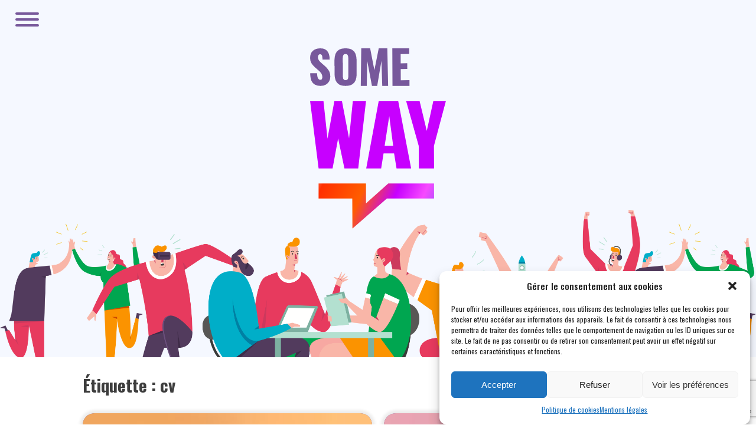

--- FILE ---
content_type: text/html; charset=UTF-8
request_url: https://someway.fr/tag/cv/
body_size: 14813
content:
<!doctype html>
<html lang="fr-FR">
<head>
	<meta charset="UTF-8">
	<meta name="viewport" content="width=device-width, initial-scale=1">
	<link rel="profile" href="https://gmpg.org/xfn/11">

	
	<link rel="apple-touch-icon" sizes="180x180" href="https://someway.fr/wp-content/themes/way-france/favicon/apple-touch-icon.png">
    <link rel="icon" type="image/png" sizes="32x32" href="https://someway.fr/wp-content/themes/way-france/favicon/favicon-32x32.png">
    <link rel="icon" type="image/png" sizes="16x16" href="https://someway.fr/wp-content/themes/way-france/favicon/favicon-16x16.png">
    <link rel="manifest" href="https://someway.fr/wp-content/themes/way-france/favicon/site.webmanifest">
    <link rel="mask-icon" href="https://someway.fr/wp-content/themes/way-france/favicon/safari-pinned-tab.svg" color="#5bbad5">
    <meta name="msapplication-TileColor" content="#ffffff">
    <meta name="theme-color" content="#ffffff">


	<link href="https://someway.fr/wp-content/themes/way-france/css/styles.css?v=1.3" rel="stylesheet">
	
		<!-- Google tag (gtag.js) -->
<script async src="https://www.googletagmanager.com/gtag/js?id=G-T1FL3S9P46"></script>
<script>
  window.dataLayer = window.dataLayer || [];
  function gtag(){dataLayer.push(arguments);}
  gtag('js', new Date());

  gtag('config', 'G-T1FL3S9P46');
</script>


	<meta name='robots' content='index, follow, max-image-preview:large, max-snippet:-1, max-video-preview:-1' />

	<!-- This site is optimized with the Yoast SEO plugin v22.5 - https://yoast.com/wordpress/plugins/seo/ -->
	<title>Archives des cv - SomeWay</title>
	<link rel="canonical" href="https://someway.fr/tag/cv/" />
	<meta property="og:locale" content="fr_FR" />
	<meta property="og:type" content="article" />
	<meta property="og:title" content="Archives des cv - SomeWay" />
	<meta property="og:url" content="https://someway.fr/tag/cv/" />
	<meta property="og:site_name" content="SomeWay" />
	<meta name="twitter:card" content="summary_large_image" />
	<script type="application/ld+json" class="yoast-schema-graph">{"@context":"https://schema.org","@graph":[{"@type":"CollectionPage","@id":"https://someway.fr/tag/cv/","url":"https://someway.fr/tag/cv/","name":"Archives des cv - SomeWay","isPartOf":{"@id":"https://someway.fr/#website"},"primaryImageOfPage":{"@id":"https://someway.fr/tag/cv/#primaryimage"},"image":{"@id":"https://someway.fr/tag/cv/#primaryimage"},"thumbnailUrl":"https://someway.fr/wp-content/uploads/2023/06/portrait-jeune-belle-femme-gesticulante-scaled.jpg","breadcrumb":{"@id":"https://someway.fr/tag/cv/#breadcrumb"},"inLanguage":"fr-FR"},{"@type":"ImageObject","inLanguage":"fr-FR","@id":"https://someway.fr/tag/cv/#primaryimage","url":"https://someway.fr/wp-content/uploads/2023/06/portrait-jeune-belle-femme-gesticulante-scaled.jpg","contentUrl":"https://someway.fr/wp-content/uploads/2023/06/portrait-jeune-belle-femme-gesticulante-scaled.jpg","width":2560,"height":1806,"caption":"portrait-jeune-belle-femme-gesticulante"},{"@type":"BreadcrumbList","@id":"https://someway.fr/tag/cv/#breadcrumb","itemListElement":[{"@type":"ListItem","position":1,"name":"Accueil","item":"https://someway.fr/"},{"@type":"ListItem","position":2,"name":"cv"}]},{"@type":"WebSite","@id":"https://someway.fr/#website","url":"https://someway.fr/","name":"SomeWay","description":"SOMEWAY Commencer un post  Médias  Sondage Rédiger un article Idées de posts Dernières actualités de votre organisation Can you provide updates on your organization&#039;s latest HR initiatives?  Culture d’entreprise au sein de votre organisation How does your company handle employee promotions and advancements?  Dernières actualités de votre organisation What is your organization doing to promote diversity and inclusion in the workplace?   Posts de la page Suivi Hashtags Posts d’employés Pubs Filtrer les posts d’administrateur par : Tout  Obtenez jusqu’à 62 000 impressions en plus en boostant ce post.   Booster Publié par Anne-Sophie Boucher  07/11/2023  Post du fil d’actualité SOMEWAY SOMEWAYSOMEWAY 901 abonnés901 abonnés 42 min • 42 min • 🛠️ Qui sont les véritables architectes du succès des entreprises ?   Bien plus que le cœur du réacteur des organisations, l’importance des opérationnels est réelle et concrète et mérite bien plus de reconnaissance.   L’article édité par Gabrielle Predko pour Welcome to the Jungle France, fait le constat suivant :  📌 Les équipes opérationnelles jouent un rôle essentiel dans la réussite des entreprises et malgré cela sont trop souvent sous-valorisées.  📌 Le travail manuel à progressivement été dévalorisé, cela a contribué à une perception erronée entre les fonctions intellectuelles et opérationnelles.  📌 Le management a évolué à la suite de la crise sanitaire, favorisant la reconnaissance, enfin, du travail opérationnel et de l’expérience terrain.    🌈 Conscient des besoins de recrutement des secteurs en tension, SOMEWAY se décline en particulier pour les secteurs du nettoyage et de l’interim. Découvrez le potentiel de vos futurs collaborateurs à travers une expérience immersive pour mettre en lumière vos compétences uniques.­   🔔 Activez la cloche pour suivre l’actualité SOMEWAY.    *𝘚𝘰𝘶𝘳𝘤𝘦 : 𝘞𝘦𝘭𝘤𝘰𝘮𝘦 𝘵𝘰 𝘵𝘩𝘦 𝘫𝘶𝘯𝘨𝘭𝘦 𝘱𝘩𝘰𝘵𝘰 𝘱𝘢𝘳 𝘛𝘩𝘰𝘮𝘢𝘴 𝘋𝘦𝘤𝘢𝘮𝘱𝘴  Pourquoi est-il temps de revaloriser le travail des opérationnels ? | Welcome to the Jungle welcometothejungle.com • Lecture de 8 min likeinsightful 3 Jean-Marie Legoff et 2 autres personnes 1 republication  Logo de SOMEWAY  J’aime  Commenter  Republier Soyez le premier à commenter ceci  Montrer les statistiques  Organic impressions: 29 impressions Obtenez jusqu’à 62 000 impressions en plus en boostant ce post.   Booster Publié par Anne-Sophie Boucher  03/11/2023  Post du fil d’actualité SOMEWAY SOMEWAYSOMEWAY 901 abonnés901 abonnés 3 j • 3 j • ✨Comment faire pétiller son parcours professionnel ?  Mettre en valeur ses aptitudes est souvent compliqué pour la plupart des talents au moment de postuler. Pour exprimer la meilleure version de soi-même, SOMEWAY se positionne en intermédiaire et propose une expérience immersive et intuitive pour accompagner les candidats et mettre en lumière leurs atouts.    Exit le stress de l’évaluation grâce à un parcours ludique tout en permettant de mieux connaître son potentiPlus qu’un cv, un individu, une histoire, une opportunité.","publisher":{"@id":"https://someway.fr/#organization"},"potentialAction":[{"@type":"SearchAction","target":{"@type":"EntryPoint","urlTemplate":"https://someway.fr/?s={search_term_string}"},"query-input":"required name=search_term_string"}],"inLanguage":"fr-FR"},{"@type":"Organization","@id":"https://someway.fr/#organization","name":"SomeWay","url":"https://someway.fr/","logo":{"@type":"ImageObject","inLanguage":"fr-FR","@id":"https://someway.fr/#/schema/logo/image/","url":"https://way-france.fr/wp-content/uploads/2022/12/android-chrome-256x256-1.png","contentUrl":"https://way-france.fr/wp-content/uploads/2022/12/android-chrome-256x256-1.png","width":256,"height":256,"caption":"SomeWay"},"image":{"@id":"https://someway.fr/#/schema/logo/image/"},"sameAs":["https://www.linkedin.com/company/way-france/?viewAsMember=true"]}]}</script>
	<!-- / Yoast SEO plugin. -->


<link rel='dns-prefetch' href='//www.googletagmanager.com' />
<link rel="alternate" type="application/rss+xml" title="SomeWay &raquo; Flux" href="https://someway.fr/feed/" />
<link rel="alternate" type="application/rss+xml" title="SomeWay &raquo; Flux des commentaires" href="https://someway.fr/comments/feed/" />
<style id='wp-img-auto-sizes-contain-inline-css'>
img:is([sizes=auto i],[sizes^="auto," i]){contain-intrinsic-size:3000px 1500px}
/*# sourceURL=wp-img-auto-sizes-contain-inline-css */
</style>
<style id='wp-emoji-styles-inline-css'>

	img.wp-smiley, img.emoji {
		display: inline !important;
		border: none !important;
		box-shadow: none !important;
		height: 1em !important;
		width: 1em !important;
		margin: 0 0.07em !important;
		vertical-align: -0.1em !important;
		background: none !important;
		padding: 0 !important;
	}
/*# sourceURL=wp-emoji-styles-inline-css */
</style>
<style id='wp-block-library-inline-css'>
:root{--wp-block-synced-color:#7a00df;--wp-block-synced-color--rgb:122,0,223;--wp-bound-block-color:var(--wp-block-synced-color);--wp-editor-canvas-background:#ddd;--wp-admin-theme-color:#007cba;--wp-admin-theme-color--rgb:0,124,186;--wp-admin-theme-color-darker-10:#006ba1;--wp-admin-theme-color-darker-10--rgb:0,107,160.5;--wp-admin-theme-color-darker-20:#005a87;--wp-admin-theme-color-darker-20--rgb:0,90,135;--wp-admin-border-width-focus:2px}@media (min-resolution:192dpi){:root{--wp-admin-border-width-focus:1.5px}}.wp-element-button{cursor:pointer}:root .has-very-light-gray-background-color{background-color:#eee}:root .has-very-dark-gray-background-color{background-color:#313131}:root .has-very-light-gray-color{color:#eee}:root .has-very-dark-gray-color{color:#313131}:root .has-vivid-green-cyan-to-vivid-cyan-blue-gradient-background{background:linear-gradient(135deg,#00d084,#0693e3)}:root .has-purple-crush-gradient-background{background:linear-gradient(135deg,#34e2e4,#4721fb 50%,#ab1dfe)}:root .has-hazy-dawn-gradient-background{background:linear-gradient(135deg,#faaca8,#dad0ec)}:root .has-subdued-olive-gradient-background{background:linear-gradient(135deg,#fafae1,#67a671)}:root .has-atomic-cream-gradient-background{background:linear-gradient(135deg,#fdd79a,#004a59)}:root .has-nightshade-gradient-background{background:linear-gradient(135deg,#330968,#31cdcf)}:root .has-midnight-gradient-background{background:linear-gradient(135deg,#020381,#2874fc)}:root{--wp--preset--font-size--normal:16px;--wp--preset--font-size--huge:42px}.has-regular-font-size{font-size:1em}.has-larger-font-size{font-size:2.625em}.has-normal-font-size{font-size:var(--wp--preset--font-size--normal)}.has-huge-font-size{font-size:var(--wp--preset--font-size--huge)}.has-text-align-center{text-align:center}.has-text-align-left{text-align:left}.has-text-align-right{text-align:right}.has-fit-text{white-space:nowrap!important}#end-resizable-editor-section{display:none}.aligncenter{clear:both}.items-justified-left{justify-content:flex-start}.items-justified-center{justify-content:center}.items-justified-right{justify-content:flex-end}.items-justified-space-between{justify-content:space-between}.screen-reader-text{border:0;clip-path:inset(50%);height:1px;margin:-1px;overflow:hidden;padding:0;position:absolute;width:1px;word-wrap:normal!important}.screen-reader-text:focus{background-color:#ddd;clip-path:none;color:#444;display:block;font-size:1em;height:auto;left:5px;line-height:normal;padding:15px 23px 14px;text-decoration:none;top:5px;width:auto;z-index:100000}html :where(.has-border-color){border-style:solid}html :where([style*=border-top-color]){border-top-style:solid}html :where([style*=border-right-color]){border-right-style:solid}html :where([style*=border-bottom-color]){border-bottom-style:solid}html :where([style*=border-left-color]){border-left-style:solid}html :where([style*=border-width]){border-style:solid}html :where([style*=border-top-width]){border-top-style:solid}html :where([style*=border-right-width]){border-right-style:solid}html :where([style*=border-bottom-width]){border-bottom-style:solid}html :where([style*=border-left-width]){border-left-style:solid}html :where(img[class*=wp-image-]){height:auto;max-width:100%}:where(figure){margin:0 0 1em}html :where(.is-position-sticky){--wp-admin--admin-bar--position-offset:var(--wp-admin--admin-bar--height,0px)}@media screen and (max-width:600px){html :where(.is-position-sticky){--wp-admin--admin-bar--position-offset:0px}}

/*# sourceURL=wp-block-library-inline-css */
</style><style id='global-styles-inline-css'>
:root{--wp--preset--aspect-ratio--square: 1;--wp--preset--aspect-ratio--4-3: 4/3;--wp--preset--aspect-ratio--3-4: 3/4;--wp--preset--aspect-ratio--3-2: 3/2;--wp--preset--aspect-ratio--2-3: 2/3;--wp--preset--aspect-ratio--16-9: 16/9;--wp--preset--aspect-ratio--9-16: 9/16;--wp--preset--color--black: #000000;--wp--preset--color--cyan-bluish-gray: #abb8c3;--wp--preset--color--white: #ffffff;--wp--preset--color--pale-pink: #f78da7;--wp--preset--color--vivid-red: #cf2e2e;--wp--preset--color--luminous-vivid-orange: #ff6900;--wp--preset--color--luminous-vivid-amber: #fcb900;--wp--preset--color--light-green-cyan: #7bdcb5;--wp--preset--color--vivid-green-cyan: #00d084;--wp--preset--color--pale-cyan-blue: #8ed1fc;--wp--preset--color--vivid-cyan-blue: #0693e3;--wp--preset--color--vivid-purple: #9b51e0;--wp--preset--color--color-1: #77589B;--wp--preset--color--color-2: #FF5D00;--wp--preset--color--color-3: #C700FF;--wp--preset--color--color-4: #FF2F00;--wp--preset--color--color-5: #744ea0;--wp--preset--color--color-6: #77589B;--wp--preset--color--color-7: #ff9100;--wp--preset--color--color-b: #2C2829;--wp--preset--color--color-w: #ffffff;--wp--preset--gradient--vivid-cyan-blue-to-vivid-purple: linear-gradient(135deg,rgb(6,147,227) 0%,rgb(155,81,224) 100%);--wp--preset--gradient--light-green-cyan-to-vivid-green-cyan: linear-gradient(135deg,rgb(122,220,180) 0%,rgb(0,208,130) 100%);--wp--preset--gradient--luminous-vivid-amber-to-luminous-vivid-orange: linear-gradient(135deg,rgb(252,185,0) 0%,rgb(255,105,0) 100%);--wp--preset--gradient--luminous-vivid-orange-to-vivid-red: linear-gradient(135deg,rgb(255,105,0) 0%,rgb(207,46,46) 100%);--wp--preset--gradient--very-light-gray-to-cyan-bluish-gray: linear-gradient(135deg,rgb(238,238,238) 0%,rgb(169,184,195) 100%);--wp--preset--gradient--cool-to-warm-spectrum: linear-gradient(135deg,rgb(74,234,220) 0%,rgb(151,120,209) 20%,rgb(207,42,186) 40%,rgb(238,44,130) 60%,rgb(251,105,98) 80%,rgb(254,248,76) 100%);--wp--preset--gradient--blush-light-purple: linear-gradient(135deg,rgb(255,206,236) 0%,rgb(152,150,240) 100%);--wp--preset--gradient--blush-bordeaux: linear-gradient(135deg,rgb(254,205,165) 0%,rgb(254,45,45) 50%,rgb(107,0,62) 100%);--wp--preset--gradient--luminous-dusk: linear-gradient(135deg,rgb(255,203,112) 0%,rgb(199,81,192) 50%,rgb(65,88,208) 100%);--wp--preset--gradient--pale-ocean: linear-gradient(135deg,rgb(255,245,203) 0%,rgb(182,227,212) 50%,rgb(51,167,181) 100%);--wp--preset--gradient--electric-grass: linear-gradient(135deg,rgb(202,248,128) 0%,rgb(113,206,126) 100%);--wp--preset--gradient--midnight: linear-gradient(135deg,rgb(2,3,129) 0%,rgb(40,116,252) 100%);--wp--preset--font-size--small: 13px;--wp--preset--font-size--medium: 20px;--wp--preset--font-size--large: 36px;--wp--preset--font-size--x-large: 42px;--wp--preset--spacing--20: 0.44rem;--wp--preset--spacing--30: 0.67rem;--wp--preset--spacing--40: 1rem;--wp--preset--spacing--50: 1.5rem;--wp--preset--spacing--60: 2.25rem;--wp--preset--spacing--70: 3.38rem;--wp--preset--spacing--80: 5.06rem;--wp--preset--shadow--natural: 6px 6px 9px rgba(0, 0, 0, 0.2);--wp--preset--shadow--deep: 12px 12px 50px rgba(0, 0, 0, 0.4);--wp--preset--shadow--sharp: 6px 6px 0px rgba(0, 0, 0, 0.2);--wp--preset--shadow--outlined: 6px 6px 0px -3px rgb(255, 255, 255), 6px 6px rgb(0, 0, 0);--wp--preset--shadow--crisp: 6px 6px 0px rgb(0, 0, 0);}:where(.is-layout-flex){gap: 0.5em;}:where(.is-layout-grid){gap: 0.5em;}body .is-layout-flex{display: flex;}.is-layout-flex{flex-wrap: wrap;align-items: center;}.is-layout-flex > :is(*, div){margin: 0;}body .is-layout-grid{display: grid;}.is-layout-grid > :is(*, div){margin: 0;}:where(.wp-block-columns.is-layout-flex){gap: 2em;}:where(.wp-block-columns.is-layout-grid){gap: 2em;}:where(.wp-block-post-template.is-layout-flex){gap: 1.25em;}:where(.wp-block-post-template.is-layout-grid){gap: 1.25em;}.has-black-color{color: var(--wp--preset--color--black) !important;}.has-cyan-bluish-gray-color{color: var(--wp--preset--color--cyan-bluish-gray) !important;}.has-white-color{color: var(--wp--preset--color--white) !important;}.has-pale-pink-color{color: var(--wp--preset--color--pale-pink) !important;}.has-vivid-red-color{color: var(--wp--preset--color--vivid-red) !important;}.has-luminous-vivid-orange-color{color: var(--wp--preset--color--luminous-vivid-orange) !important;}.has-luminous-vivid-amber-color{color: var(--wp--preset--color--luminous-vivid-amber) !important;}.has-light-green-cyan-color{color: var(--wp--preset--color--light-green-cyan) !important;}.has-vivid-green-cyan-color{color: var(--wp--preset--color--vivid-green-cyan) !important;}.has-pale-cyan-blue-color{color: var(--wp--preset--color--pale-cyan-blue) !important;}.has-vivid-cyan-blue-color{color: var(--wp--preset--color--vivid-cyan-blue) !important;}.has-vivid-purple-color{color: var(--wp--preset--color--vivid-purple) !important;}.has-black-background-color{background-color: var(--wp--preset--color--black) !important;}.has-cyan-bluish-gray-background-color{background-color: var(--wp--preset--color--cyan-bluish-gray) !important;}.has-white-background-color{background-color: var(--wp--preset--color--white) !important;}.has-pale-pink-background-color{background-color: var(--wp--preset--color--pale-pink) !important;}.has-vivid-red-background-color{background-color: var(--wp--preset--color--vivid-red) !important;}.has-luminous-vivid-orange-background-color{background-color: var(--wp--preset--color--luminous-vivid-orange) !important;}.has-luminous-vivid-amber-background-color{background-color: var(--wp--preset--color--luminous-vivid-amber) !important;}.has-light-green-cyan-background-color{background-color: var(--wp--preset--color--light-green-cyan) !important;}.has-vivid-green-cyan-background-color{background-color: var(--wp--preset--color--vivid-green-cyan) !important;}.has-pale-cyan-blue-background-color{background-color: var(--wp--preset--color--pale-cyan-blue) !important;}.has-vivid-cyan-blue-background-color{background-color: var(--wp--preset--color--vivid-cyan-blue) !important;}.has-vivid-purple-background-color{background-color: var(--wp--preset--color--vivid-purple) !important;}.has-black-border-color{border-color: var(--wp--preset--color--black) !important;}.has-cyan-bluish-gray-border-color{border-color: var(--wp--preset--color--cyan-bluish-gray) !important;}.has-white-border-color{border-color: var(--wp--preset--color--white) !important;}.has-pale-pink-border-color{border-color: var(--wp--preset--color--pale-pink) !important;}.has-vivid-red-border-color{border-color: var(--wp--preset--color--vivid-red) !important;}.has-luminous-vivid-orange-border-color{border-color: var(--wp--preset--color--luminous-vivid-orange) !important;}.has-luminous-vivid-amber-border-color{border-color: var(--wp--preset--color--luminous-vivid-amber) !important;}.has-light-green-cyan-border-color{border-color: var(--wp--preset--color--light-green-cyan) !important;}.has-vivid-green-cyan-border-color{border-color: var(--wp--preset--color--vivid-green-cyan) !important;}.has-pale-cyan-blue-border-color{border-color: var(--wp--preset--color--pale-cyan-blue) !important;}.has-vivid-cyan-blue-border-color{border-color: var(--wp--preset--color--vivid-cyan-blue) !important;}.has-vivid-purple-border-color{border-color: var(--wp--preset--color--vivid-purple) !important;}.has-vivid-cyan-blue-to-vivid-purple-gradient-background{background: var(--wp--preset--gradient--vivid-cyan-blue-to-vivid-purple) !important;}.has-light-green-cyan-to-vivid-green-cyan-gradient-background{background: var(--wp--preset--gradient--light-green-cyan-to-vivid-green-cyan) !important;}.has-luminous-vivid-amber-to-luminous-vivid-orange-gradient-background{background: var(--wp--preset--gradient--luminous-vivid-amber-to-luminous-vivid-orange) !important;}.has-luminous-vivid-orange-to-vivid-red-gradient-background{background: var(--wp--preset--gradient--luminous-vivid-orange-to-vivid-red) !important;}.has-very-light-gray-to-cyan-bluish-gray-gradient-background{background: var(--wp--preset--gradient--very-light-gray-to-cyan-bluish-gray) !important;}.has-cool-to-warm-spectrum-gradient-background{background: var(--wp--preset--gradient--cool-to-warm-spectrum) !important;}.has-blush-light-purple-gradient-background{background: var(--wp--preset--gradient--blush-light-purple) !important;}.has-blush-bordeaux-gradient-background{background: var(--wp--preset--gradient--blush-bordeaux) !important;}.has-luminous-dusk-gradient-background{background: var(--wp--preset--gradient--luminous-dusk) !important;}.has-pale-ocean-gradient-background{background: var(--wp--preset--gradient--pale-ocean) !important;}.has-electric-grass-gradient-background{background: var(--wp--preset--gradient--electric-grass) !important;}.has-midnight-gradient-background{background: var(--wp--preset--gradient--midnight) !important;}.has-small-font-size{font-size: var(--wp--preset--font-size--small) !important;}.has-medium-font-size{font-size: var(--wp--preset--font-size--medium) !important;}.has-large-font-size{font-size: var(--wp--preset--font-size--large) !important;}.has-x-large-font-size{font-size: var(--wp--preset--font-size--x-large) !important;}
/*# sourceURL=global-styles-inline-css */
</style>

<style id='classic-theme-styles-inline-css'>
/*! This file is auto-generated */
.wp-block-button__link{color:#fff;background-color:#32373c;border-radius:9999px;box-shadow:none;text-decoration:none;padding:calc(.667em + 2px) calc(1.333em + 2px);font-size:1.125em}.wp-block-file__button{background:#32373c;color:#fff;text-decoration:none}
/*# sourceURL=/wp-includes/css/classic-themes.min.css */
</style>
<link rel='stylesheet' id='contact-form-7-css' href='https://someway.fr/wp-content/plugins/contact-form-7/includes/css/styles.css?ver=5.9.3' media='all' />
<link rel='stylesheet' id='fontawesome-css' href='https://someway.fr/wp-content/plugins/subscribe-to-unlock-lite/fontawesome/css/all.min.css?ver=1.2.7' media='all' />
<link rel='stylesheet' id='stul-frontend-style-css' href='https://someway.fr/wp-content/plugins/subscribe-to-unlock-lite//css/stul-frontend.css?ver=1.2.7' media='all' />
<link rel='stylesheet' id='cmplz-general-css' href='https://someway.fr/wp-content/plugins/complianz-gdpr/assets/css/cookieblocker.min.css?ver=1712821706' media='all' />
<link rel='stylesheet' id='way-france-style-css' href='https://someway.fr/wp-content/themes/way-france/style.css?ver=1.0.0' media='all' />
<link rel='stylesheet' id='way-france-style-modal-video-css' href='https://someway.fr/wp-content/themes/way-france/css/modal-video.min.css?ver=1.0.0' media='all' />
<script src="https://someway.fr/wp-includes/js/jquery/jquery.min.js?ver=3.7.1" id="jquery-core-js"></script>
<script src="https://someway.fr/wp-includes/js/jquery/jquery-migrate.min.js?ver=3.4.1" id="jquery-migrate-js"></script>
<script id="stul-frontend-script-js-extra">
var stul_frontend_obj = {"ajax_url":"https://someway.fr/wp-admin/admin-ajax.php","ajax_nonce":"7a637ff6a1"};
//# sourceURL=stul-frontend-script-js-extra
</script>
<script src="https://someway.fr/wp-content/plugins/subscribe-to-unlock-lite//js/stul-frontend.js?ver=1.2.7" id="stul-frontend-script-js"></script>
<link rel="https://api.w.org/" href="https://someway.fr/wp-json/" /><link rel="alternate" title="JSON" type="application/json" href="https://someway.fr/wp-json/wp/v2/tags/30" /><link rel="EditURI" type="application/rsd+xml" title="RSD" href="https://someway.fr/xmlrpc.php?rsd" />

<meta name="generator" content="Site Kit by Google 1.125.0" />			<style>.cmplz-hidden {
					display: none !important;
				}</style>		<script>
			( function() {
				window.onpageshow = function( event ) {
					// Defined window.wpforms means that a form exists on a page.
					// If so and back/forward button has been clicked,
					// force reload a page to prevent the submit button state stuck.
					if ( typeof window.wpforms !== 'undefined' && event.persisted ) {
						window.location.reload();
					}
				};
			}() );
		</script>
				<style id="wp-custom-css">
			section.section1{
	background-image:none;
}
h1 em {
    display: block;
    font-size: 1.3em;
    line-height: 1.3em;
}
.brand {
    margin: auto auto;
    max-width: 230px;
    margin-top: 50px;
}

body.single .site-main .content{
	font-family: "Source Sans Pro", "Arial", sans-serif;
	line-height:1.4em;
}
body.single .site-main .content h1{
	font-family: 'Oswald', sans-serif;
}


.tarif_1{
	display:none;
}

.tarif_2 .block-tarif{
	background: #02020259;
}


@media screen and (min-width: 640px) {
    .content-list {
        grid-template-columns: 1fr 1fr;
    }
}

.card{
	    background: #fff;
	text-align:left;
	color:#000;
}		</style>
		<style id="wpforms-css-vars-root">
				:root {
					--wpforms-field-border-radius: 3px;
--wpforms-field-border-style: solid;
--wpforms-field-border-size: 1px;
--wpforms-field-background-color: #ffffff;
--wpforms-field-border-color: rgba( 0, 0, 0, 0.25 );
--wpforms-field-border-color-spare: rgba( 0, 0, 0, 0.25 );
--wpforms-field-text-color: rgba( 0, 0, 0, 0.7 );
--wpforms-field-menu-color: #ffffff;
--wpforms-label-color: rgba( 0, 0, 0, 0.85 );
--wpforms-label-sublabel-color: rgba( 0, 0, 0, 0.55 );
--wpforms-label-error-color: #d63637;
--wpforms-button-border-radius: 3px;
--wpforms-button-border-style: none;
--wpforms-button-border-size: 1px;
--wpforms-button-background-color: #066aab;
--wpforms-button-border-color: #066aab;
--wpforms-button-text-color: #ffffff;
--wpforms-page-break-color: #066aab;
--wpforms-background-image: none;
--wpforms-background-position: center center;
--wpforms-background-repeat: no-repeat;
--wpforms-background-size: cover;
--wpforms-background-width: 100px;
--wpforms-background-height: 100px;
--wpforms-background-color: rgba( 0, 0, 0, 0 );
--wpforms-background-url: none;
--wpforms-container-padding: 0px;
--wpforms-container-border-style: none;
--wpforms-container-border-width: 1px;
--wpforms-container-border-color: #000000;
--wpforms-container-border-radius: 3px;
--wpforms-field-size-input-height: 43px;
--wpforms-field-size-input-spacing: 15px;
--wpforms-field-size-font-size: 16px;
--wpforms-field-size-line-height: 19px;
--wpforms-field-size-padding-h: 14px;
--wpforms-field-size-checkbox-size: 16px;
--wpforms-field-size-sublabel-spacing: 5px;
--wpforms-field-size-icon-size: 1;
--wpforms-label-size-font-size: 16px;
--wpforms-label-size-line-height: 19px;
--wpforms-label-size-sublabel-font-size: 14px;
--wpforms-label-size-sublabel-line-height: 17px;
--wpforms-button-size-font-size: 17px;
--wpforms-button-size-height: 41px;
--wpforms-button-size-padding-h: 15px;
--wpforms-button-size-margin-top: 10px;
--wpforms-container-shadow-size-box-shadow: none;

				}
			</style></head>
	


<body data-cmplz=1 class="archive tag tag-cv tag-30 wp-theme-way-france hfeed">

	<a class="skip-link screen-reader-text" href="#primary">Skip to content</a>

	<header>
		<div class="content">
        <p class="brand"><a href="/"><img src="https://someway.fr/wp-content/themes/way-france/images/logo-way.svg" alt="way"/></a></p>
		</div>
    </header>

	<nav id="site-navigation" class="main-navigation">
	<button class="hamburger hamburger--slider menu-toggle " type="button" aria-controls="primary-menu" aria-expanded="false">
            <span class="hamburger-box">
                <span class="hamburger-inner"></span>
            </span>
        </button>
					<div class="menu-menu-1-container"><ul id="primary-menu" class="menu"><li id="menu-item-248" class="menu-item menu-item-type-post_type menu-item-object-page menu-item-248"><a href="https://someway.fr/testez-some-way/">Testez « SomeWay »</a></li>
<li id="menu-item-30" class="menu-item menu-item-type-post_type menu-item-object-page menu-item-30"><a href="https://someway.fr/demande-de-rendez-vous/">Demande de rendez-vous</a></li>
<li id="menu-item-366" class="menu-item menu-item-type-post_type menu-item-object-page current_page_parent menu-item-366"><a href="https://someway.fr/articles/">Articles</a></li>
<li id="menu-item-31" class="menu-item menu-item-type-post_type menu-item-object-page menu-item-privacy-policy menu-item-31"><a rel="privacy-policy" href="https://someway.fr/mentions-legales/">Mentions légales</a></li>
</ul></div>		</nav><!-- #site-navigation -->

<main id="primary" class="site-main">

		<section class="section" id="start">

		<div class="content-head-list">
				<h1 class="page-title">Étiquette : <span>cv</span></h1>		</div>

		<div class="content-list">

		

			
				
<article id="post-443" class="card post-443 post type-post status-publish format-standard has-post-thumbnail hentry category-interview tag-candidats tag-competences tag-confiance tag-cv tag-entretien tag-experience tag-motivation tag-personnalite tag-recrutement tag-travail">

	<div class="thumbnail">
		<a href="https://someway.fr/le-plein-de-confiance/">
			<img width="300" height="212" src="https://someway.fr/wp-content/uploads/2023/06/portrait-jeune-belle-femme-gesticulante-300x212.jpg" class="attachment-medium size-medium wp-post-image" alt="portrait-jeune-belle-femme-gesticulante" decoding="async" fetchpriority="high" srcset="https://someway.fr/wp-content/uploads/2023/06/portrait-jeune-belle-femme-gesticulante-300x212.jpg 300w, https://someway.fr/wp-content/uploads/2023/06/portrait-jeune-belle-femme-gesticulante-1024x723.jpg 1024w, https://someway.fr/wp-content/uploads/2023/06/portrait-jeune-belle-femme-gesticulante-768x542.jpg 768w, https://someway.fr/wp-content/uploads/2023/06/portrait-jeune-belle-femme-gesticulante-1536x1084.jpg 1536w, https://someway.fr/wp-content/uploads/2023/06/portrait-jeune-belle-femme-gesticulante-2048x1445.jpg 2048w" sizes="(max-width: 300px) 100vw, 300px" />		</a>
	</div>

	<div class="content-card">
		<div class="date">16 juin 2023</div>

		<div class="title">
			<a href="https://someway.fr/le-plein-de-confiance/">Le plein de confiance</a>
		</div><!-- .header-card -->

		<div class="category">Catégories: <ul class="post-categories">
	<li><a href="https://someway.fr/category/interview/" rel="category tag">Interview</a></li></ul></div>

	</div>

</article><!-- #post-443 -->

			
				
<article id="post-427" class="card post-427 post type-post status-publish format-standard has-post-thumbnail hentry category-interview tag-candidats tag-collaboration tag-confiance tag-cv tag-engagement tag-entretien tag-equipe tag-experience tag-integration tag-motivation tag-personnalite tag-recruteurs tag-test">

	<div class="thumbnail">
		<a href="https://someway.fr/une-histoire-faite-pour-durer/">
			<img width="300" height="200" src="https://someway.fr/wp-content/uploads/2023/06/[base64].jpg" class="attachment-medium size-medium wp-post-image" alt="" decoding="async" srcset="https://someway.fr/wp-content/uploads/2023/06/[base64].jpg 300w, https://someway.fr/wp-content/uploads/2023/06/[base64].jpg 1024w, https://someway.fr/wp-content/uploads/2023/06/[base64].jpg 768w, https://someway.fr/wp-content/uploads/2023/06/[base64].jpg 1536w, https://someway.fr/wp-content/uploads/2023/06/[base64].jpg 2048w" sizes="(max-width: 300px) 100vw, 300px" />		</a>
	</div>

	<div class="content-card">
		<div class="date">12 juin 2023</div>

		<div class="title">
			<a href="https://someway.fr/une-histoire-faite-pour-durer/">Une histoire faite pour durer</a>
		</div><!-- .header-card -->

		<div class="category">Catégories: <ul class="post-categories">
	<li><a href="https://someway.fr/category/interview/" rel="category tag">Interview</a></li></ul></div>

	</div>

</article><!-- #post-427 -->

			
				
<article id="post-411" class="card post-411 post type-post status-publish format-standard has-post-thumbnail hentry category-you tag-candidats tag-collaboration tag-confiance tag-cv tag-engagement tag-entretien tag-equipe tag-experience tag-integration tag-motivation tag-personnalite tag-recruteurs tag-test tag-transparence">

	<div class="thumbnail">
		<a href="https://someway.fr/un-engagement-mutuel-candidat-et-recruteur/">
			<img width="300" height="169" src="https://someway.fr/wp-content/uploads/2023/06/Pauline-300x169.jpg" class="attachment-medium size-medium wp-post-image" alt="Portrait Pauline Brajeul" decoding="async" srcset="https://someway.fr/wp-content/uploads/2023/06/Pauline-300x169.jpg 300w, https://someway.fr/wp-content/uploads/2023/06/Pauline-1024x576.jpg 1024w, https://someway.fr/wp-content/uploads/2023/06/Pauline-768x432.jpg 768w, https://someway.fr/wp-content/uploads/2023/06/Pauline-1536x864.jpg 1536w, https://someway.fr/wp-content/uploads/2023/06/Pauline-2048x1152.jpg 2048w" sizes="(max-width: 300px) 100vw, 300px" />		</a>
	</div>

	<div class="content-card">
		<div class="date">08 juin 2023</div>

		<div class="title">
			<a href="https://someway.fr/un-engagement-mutuel-candidat-et-recruteur/">Un engagement mutuel candidat et recruteur</a>
		</div><!-- .header-card -->

		<div class="category">Catégories: <ul class="post-categories">
	<li><a href="https://someway.fr/category/you/" rel="category tag">YOU</a></li></ul></div>

	</div>

</article><!-- #post-411 -->

			
			

		
		</div>

		</section>
		



	</main><!-- #main -->




<footer>

	<div class="content">
		<nav class="nav-social">
            <p class="bigtxt uppercase"><strong>Suivez nous sur Linkedin</strong></p>
            <a href="https://www.linkedin.com/company/way-france/?viewAsMember=true" target="_blank"><img src="https://someway.fr/wp-content/themes/way-france/images/ico-linkedin.svg" alt="Linkedin"></a>
            <!-- <a href="#"><img src="images/ico-twitter.svg" alt="Twitter"></a>
            <a href="#"><img src="images/ico-facbook.svg" alt="Facebook"></a> -->
		</nav>
		
		<p class="txt-footer">©SomeWay - 2022 - Illustration Whoosh! https://ls.graphics/illustrations</p>
		<p><a class="txt-white txt-footer" href="/mentions-legales/" >Mentions légales</a></p>
	</div>

</footer>

<script type="speculationrules">
{"prefetch":[{"source":"document","where":{"and":[{"href_matches":"/*"},{"not":{"href_matches":["/wp-*.php","/wp-admin/*","/wp-content/uploads/*","/wp-content/*","/wp-content/plugins/*","/wp-content/themes/way-france/*","/*\\?(.+)"]}},{"not":{"selector_matches":"a[rel~=\"nofollow\"]"}},{"not":{"selector_matches":".no-prefetch, .no-prefetch a"}}]},"eagerness":"conservative"}]}
</script>
            <svg id="svg-filter">
            <filter id="svg-blur">
                <feGaussianBlur in="SourceGraphic" stdDeviation="12"></feGaussianBlur>
            </filter>
            </svg>
            
<!-- Consent Management powered by Complianz | GDPR/CCPA Cookie Consent https://wordpress.org/plugins/complianz-gdpr -->
<div id="cmplz-cookiebanner-container"><div class="cmplz-cookiebanner cmplz-hidden banner-1 bottom-right-view-preferences optin cmplz-bottom-right cmplz-categories-type-view-preferences" aria-modal="true" data-nosnippet="true" role="dialog" aria-live="polite" aria-labelledby="cmplz-header-1-optin" aria-describedby="cmplz-message-1-optin">
	<div class="cmplz-header">
		<div class="cmplz-logo"></div>
		<div class="cmplz-title" id="cmplz-header-1-optin">Gérer le consentement aux cookies</div>
		<div class="cmplz-close" tabindex="0" role="button" aria-label="Fermer la boîte de dialogue">
			<svg aria-hidden="true" focusable="false" data-prefix="fas" data-icon="times" class="svg-inline--fa fa-times fa-w-11" role="img" xmlns="http://www.w3.org/2000/svg" viewBox="0 0 352 512"><path fill="currentColor" d="M242.72 256l100.07-100.07c12.28-12.28 12.28-32.19 0-44.48l-22.24-22.24c-12.28-12.28-32.19-12.28-44.48 0L176 189.28 75.93 89.21c-12.28-12.28-32.19-12.28-44.48 0L9.21 111.45c-12.28 12.28-12.28 32.19 0 44.48L109.28 256 9.21 356.07c-12.28 12.28-12.28 32.19 0 44.48l22.24 22.24c12.28 12.28 32.2 12.28 44.48 0L176 322.72l100.07 100.07c12.28 12.28 32.2 12.28 44.48 0l22.24-22.24c12.28-12.28 12.28-32.19 0-44.48L242.72 256z"></path></svg>
		</div>
	</div>

	<div class="cmplz-divider cmplz-divider-header"></div>
	<div class="cmplz-body">
		<div class="cmplz-message" id="cmplz-message-1-optin">Pour offrir les meilleures expériences, nous utilisons des technologies telles que les cookies pour stocker et/ou accéder aux informations des appareils. Le fait de consentir à ces technologies nous permettra de traiter des données telles que le comportement de navigation ou les ID uniques sur ce site. Le fait de ne pas consentir ou de retirer son consentement peut avoir un effet négatif sur certaines caractéristiques et fonctions.</div>
		<!-- categories start -->
		<div class="cmplz-categories">
			<details class="cmplz-category cmplz-functional" >
				<summary>
						<span class="cmplz-category-header">
							<span class="cmplz-category-title">Fonctionnel</span>
							<span class='cmplz-always-active'>
								<span class="cmplz-banner-checkbox">
									<input type="checkbox"
										   id="cmplz-functional-optin"
										   data-category="cmplz_functional"
										   class="cmplz-consent-checkbox cmplz-functional"
										   size="40"
										   value="1"/>
									<label class="cmplz-label" for="cmplz-functional-optin" tabindex="0"><span class="screen-reader-text">Fonctionnel</span></label>
								</span>
								Toujours activé							</span>
							<span class="cmplz-icon cmplz-open">
								<svg xmlns="http://www.w3.org/2000/svg" viewBox="0 0 448 512"  height="18" ><path d="M224 416c-8.188 0-16.38-3.125-22.62-9.375l-192-192c-12.5-12.5-12.5-32.75 0-45.25s32.75-12.5 45.25 0L224 338.8l169.4-169.4c12.5-12.5 32.75-12.5 45.25 0s12.5 32.75 0 45.25l-192 192C240.4 412.9 232.2 416 224 416z"/></svg>
							</span>
						</span>
				</summary>
				<div class="cmplz-description">
					<span class="cmplz-description-functional">Le stockage ou l’accès technique est strictement nécessaire dans la finalité d’intérêt légitime de permettre l’utilisation d’un service spécifique explicitement demandé par l’abonné ou l’utilisateur, ou dans le seul but d’effectuer la transmission d’une communication sur un réseau de communications électroniques.</span>
				</div>
			</details>

			<details class="cmplz-category cmplz-preferences" >
				<summary>
						<span class="cmplz-category-header">
							<span class="cmplz-category-title">Préférences</span>
							<span class="cmplz-banner-checkbox">
								<input type="checkbox"
									   id="cmplz-preferences-optin"
									   data-category="cmplz_preferences"
									   class="cmplz-consent-checkbox cmplz-preferences"
									   size="40"
									   value="1"/>
								<label class="cmplz-label" for="cmplz-preferences-optin" tabindex="0"><span class="screen-reader-text">Préférences</span></label>
							</span>
							<span class="cmplz-icon cmplz-open">
								<svg xmlns="http://www.w3.org/2000/svg" viewBox="0 0 448 512"  height="18" ><path d="M224 416c-8.188 0-16.38-3.125-22.62-9.375l-192-192c-12.5-12.5-12.5-32.75 0-45.25s32.75-12.5 45.25 0L224 338.8l169.4-169.4c12.5-12.5 32.75-12.5 45.25 0s12.5 32.75 0 45.25l-192 192C240.4 412.9 232.2 416 224 416z"/></svg>
							</span>
						</span>
				</summary>
				<div class="cmplz-description">
					<span class="cmplz-description-preferences">Le stockage ou l’accès technique est nécessaire dans la finalité d’intérêt légitime de stocker des préférences qui ne sont pas demandées par l’abonné ou la personne utilisant le service.</span>
				</div>
			</details>

			<details class="cmplz-category cmplz-statistics" >
				<summary>
						<span class="cmplz-category-header">
							<span class="cmplz-category-title">Statistiques</span>
							<span class="cmplz-banner-checkbox">
								<input type="checkbox"
									   id="cmplz-statistics-optin"
									   data-category="cmplz_statistics"
									   class="cmplz-consent-checkbox cmplz-statistics"
									   size="40"
									   value="1"/>
								<label class="cmplz-label" for="cmplz-statistics-optin" tabindex="0"><span class="screen-reader-text">Statistiques</span></label>
							</span>
							<span class="cmplz-icon cmplz-open">
								<svg xmlns="http://www.w3.org/2000/svg" viewBox="0 0 448 512"  height="18" ><path d="M224 416c-8.188 0-16.38-3.125-22.62-9.375l-192-192c-12.5-12.5-12.5-32.75 0-45.25s32.75-12.5 45.25 0L224 338.8l169.4-169.4c12.5-12.5 32.75-12.5 45.25 0s12.5 32.75 0 45.25l-192 192C240.4 412.9 232.2 416 224 416z"/></svg>
							</span>
						</span>
				</summary>
				<div class="cmplz-description">
					<span class="cmplz-description-statistics">Le stockage ou l’accès technique qui est utilisé exclusivement à des fins statistiques.</span>
					<span class="cmplz-description-statistics-anonymous">Le stockage ou l’accès technique qui est utilisé exclusivement dans des finalités statistiques anonymes. En l’absence d’une assignation à comparaître, d’une conformité volontaire de la part de votre fournisseur d’accès à internet ou d’enregistrements supplémentaires provenant d’une tierce partie, les informations stockées ou extraites à cette seule fin ne peuvent généralement pas être utilisées pour vous identifier.</span>
				</div>
			</details>
			<details class="cmplz-category cmplz-marketing" >
				<summary>
						<span class="cmplz-category-header">
							<span class="cmplz-category-title">Marketing</span>
							<span class="cmplz-banner-checkbox">
								<input type="checkbox"
									   id="cmplz-marketing-optin"
									   data-category="cmplz_marketing"
									   class="cmplz-consent-checkbox cmplz-marketing"
									   size="40"
									   value="1"/>
								<label class="cmplz-label" for="cmplz-marketing-optin" tabindex="0"><span class="screen-reader-text">Marketing</span></label>
							</span>
							<span class="cmplz-icon cmplz-open">
								<svg xmlns="http://www.w3.org/2000/svg" viewBox="0 0 448 512"  height="18" ><path d="M224 416c-8.188 0-16.38-3.125-22.62-9.375l-192-192c-12.5-12.5-12.5-32.75 0-45.25s32.75-12.5 45.25 0L224 338.8l169.4-169.4c12.5-12.5 32.75-12.5 45.25 0s12.5 32.75 0 45.25l-192 192C240.4 412.9 232.2 416 224 416z"/></svg>
							</span>
						</span>
				</summary>
				<div class="cmplz-description">
					<span class="cmplz-description-marketing">Le stockage ou l’accès technique est nécessaire pour créer des profils d’utilisateurs afin d’envoyer des publicités, ou pour suivre l’utilisateur sur un site web ou sur plusieurs sites web ayant des finalités marketing similaires.</span>
				</div>
			</details>
		</div><!-- categories end -->
			</div>

	<div class="cmplz-links cmplz-information">
		<a class="cmplz-link cmplz-manage-options cookie-statement" href="#" data-relative_url="#cmplz-manage-consent-container">Gérer les options</a>
		<a class="cmplz-link cmplz-manage-third-parties cookie-statement" href="#" data-relative_url="#cmplz-cookies-overview">Gérer les services</a>
		<a class="cmplz-link cmplz-manage-vendors tcf cookie-statement" href="#" data-relative_url="#cmplz-tcf-wrapper">Gérer {vendor_count} fournisseurs</a>
		<a class="cmplz-link cmplz-external cmplz-read-more-purposes tcf" target="_blank" rel="noopener noreferrer nofollow" href="https://cookiedatabase.org/tcf/purposes/">En savoir plus sur ces finalités</a>
			</div>

	<div class="cmplz-divider cmplz-footer"></div>

	<div class="cmplz-buttons">
		<button class="cmplz-btn cmplz-accept">Accepter</button>
		<button class="cmplz-btn cmplz-deny">Refuser</button>
		<button class="cmplz-btn cmplz-view-preferences">Voir les préférences</button>
		<button class="cmplz-btn cmplz-save-preferences">Enregistrer les préférences</button>
		<a class="cmplz-btn cmplz-manage-options tcf cookie-statement" href="#" data-relative_url="#cmplz-manage-consent-container">Voir les préférences</a>
			</div>

	<div class="cmplz-links cmplz-documents">
		<a class="cmplz-link cookie-statement" href="#" data-relative_url="">{title}</a>
		<a class="cmplz-link privacy-statement" href="#" data-relative_url="">{title}</a>
		<a class="cmplz-link impressum" href="#" data-relative_url="">{title}</a>
			</div>

</div>
</div>
					<div id="cmplz-manage-consent" data-nosnippet="true"><button class="cmplz-btn cmplz-hidden cmplz-manage-consent manage-consent-1">Gérer le consentement</button>

</div><script src="https://someway.fr/wp-content/plugins/contact-form-7/includes/swv/js/index.js?ver=5.9.3" id="swv-js"></script>
<script id="contact-form-7-js-extra">
var wpcf7 = {"api":{"root":"https://someway.fr/wp-json/","namespace":"contact-form-7/v1"}};
//# sourceURL=contact-form-7-js-extra
</script>
<script src="https://someway.fr/wp-content/plugins/contact-form-7/includes/js/index.js?ver=5.9.3" id="contact-form-7-js"></script>
<script src="https://someway.fr/wp-content/themes/way-france/js/navigation.js?ver=1.0.0" id="way-france-navigation-js"></script>
<script src="https://someway.fr/wp-content/themes/way-france/js/jquery.modal.min.js?ver=13c910" id="way-france-script-modal-js"></script>
<script src="https://someway.fr/wp-content/themes/way-france/js/jquery-modal-video.min.js?ver=13c910" id="way-france-script-modal-video-js"></script>
<script src="https://someway.fr/wp-content/themes/way-france/js/scripts-home.js?ver=13c910" id="way-france-script-home-js"></script>
<script src="https://www.google.com/recaptcha/api.js?render=6Le87PMlAAAAAO8EHVK-XzS_dIeiDBMJaArA4lwp&amp;ver=3.0" id="google-recaptcha-js"></script>
<script src="https://someway.fr/wp-includes/js/dist/vendor/wp-polyfill.min.js?ver=3.15.0" id="wp-polyfill-js"></script>
<script id="wpcf7-recaptcha-js-extra">
var wpcf7_recaptcha = {"sitekey":"6Le87PMlAAAAAO8EHVK-XzS_dIeiDBMJaArA4lwp","actions":{"homepage":"homepage","contactform":"contactform"}};
//# sourceURL=wpcf7-recaptcha-js-extra
</script>
<script src="https://someway.fr/wp-content/plugins/contact-form-7/modules/recaptcha/index.js?ver=5.9.3" id="wpcf7-recaptcha-js"></script>
<script id="cmplz-cookiebanner-js-extra">
var complianz = {"prefix":"cmplz_","user_banner_id":"1","set_cookies":[],"block_ajax_content":"","banner_version":"18","version":"7.0.4","store_consent":"","do_not_track_enabled":"1","consenttype":"optin","region":"eu","geoip":"","dismiss_timeout":"","disable_cookiebanner":"","soft_cookiewall":"","dismiss_on_scroll":"","cookie_expiry":"365","url":"https://someway.fr/wp-json/complianz/v1/","locale":"lang=fr&locale=fr_FR","set_cookies_on_root":"","cookie_domain":"","current_policy_id":"16","cookie_path":"/","categories":{"statistics":"statistiques","marketing":"marketing"},"tcf_active":"","placeholdertext":"Cliquez pour accepter les cookies {category} et activer ce contenu","css_file":"https://someway.fr/wp-content/uploads/complianz/css/banner-{banner_id}-{type}.css?v=18","page_links":{"eu":{"cookie-statement":{"title":"Politique de cookies ","url":"https://someway.fr/politique-de-cookies-ue/"},"privacy-statement":{"title":"Mentions l\u00e9gales","url":"https://someway.fr/mentions-legales/"}}},"tm_categories":"","forceEnableStats":"","preview":"","clean_cookies":"","aria_label":"Cliquez pour accepter les cookies {category} et activer ce contenu"};
//# sourceURL=cmplz-cookiebanner-js-extra
</script>
<script defer src="https://someway.fr/wp-content/plugins/complianz-gdpr/cookiebanner/js/complianz.min.js?ver=1712821708" id="cmplz-cookiebanner-js"></script>
<script id="wp-emoji-settings" type="application/json">
{"baseUrl":"https://s.w.org/images/core/emoji/17.0.2/72x72/","ext":".png","svgUrl":"https://s.w.org/images/core/emoji/17.0.2/svg/","svgExt":".svg","source":{"concatemoji":"https://someway.fr/wp-includes/js/wp-emoji-release.min.js?ver=13c910"}}
</script>
<script type="module">
/*! This file is auto-generated */
const a=JSON.parse(document.getElementById("wp-emoji-settings").textContent),o=(window._wpemojiSettings=a,"wpEmojiSettingsSupports"),s=["flag","emoji"];function i(e){try{var t={supportTests:e,timestamp:(new Date).valueOf()};sessionStorage.setItem(o,JSON.stringify(t))}catch(e){}}function c(e,t,n){e.clearRect(0,0,e.canvas.width,e.canvas.height),e.fillText(t,0,0);t=new Uint32Array(e.getImageData(0,0,e.canvas.width,e.canvas.height).data);e.clearRect(0,0,e.canvas.width,e.canvas.height),e.fillText(n,0,0);const a=new Uint32Array(e.getImageData(0,0,e.canvas.width,e.canvas.height).data);return t.every((e,t)=>e===a[t])}function p(e,t){e.clearRect(0,0,e.canvas.width,e.canvas.height),e.fillText(t,0,0);var n=e.getImageData(16,16,1,1);for(let e=0;e<n.data.length;e++)if(0!==n.data[e])return!1;return!0}function u(e,t,n,a){switch(t){case"flag":return n(e,"\ud83c\udff3\ufe0f\u200d\u26a7\ufe0f","\ud83c\udff3\ufe0f\u200b\u26a7\ufe0f")?!1:!n(e,"\ud83c\udde8\ud83c\uddf6","\ud83c\udde8\u200b\ud83c\uddf6")&&!n(e,"\ud83c\udff4\udb40\udc67\udb40\udc62\udb40\udc65\udb40\udc6e\udb40\udc67\udb40\udc7f","\ud83c\udff4\u200b\udb40\udc67\u200b\udb40\udc62\u200b\udb40\udc65\u200b\udb40\udc6e\u200b\udb40\udc67\u200b\udb40\udc7f");case"emoji":return!a(e,"\ud83e\u1fac8")}return!1}function f(e,t,n,a){let r;const o=(r="undefined"!=typeof WorkerGlobalScope&&self instanceof WorkerGlobalScope?new OffscreenCanvas(300,150):document.createElement("canvas")).getContext("2d",{willReadFrequently:!0}),s=(o.textBaseline="top",o.font="600 32px Arial",{});return e.forEach(e=>{s[e]=t(o,e,n,a)}),s}function r(e){var t=document.createElement("script");t.src=e,t.defer=!0,document.head.appendChild(t)}a.supports={everything:!0,everythingExceptFlag:!0},new Promise(t=>{let n=function(){try{var e=JSON.parse(sessionStorage.getItem(o));if("object"==typeof e&&"number"==typeof e.timestamp&&(new Date).valueOf()<e.timestamp+604800&&"object"==typeof e.supportTests)return e.supportTests}catch(e){}return null}();if(!n){if("undefined"!=typeof Worker&&"undefined"!=typeof OffscreenCanvas&&"undefined"!=typeof URL&&URL.createObjectURL&&"undefined"!=typeof Blob)try{var e="postMessage("+f.toString()+"("+[JSON.stringify(s),u.toString(),c.toString(),p.toString()].join(",")+"));",a=new Blob([e],{type:"text/javascript"});const r=new Worker(URL.createObjectURL(a),{name:"wpTestEmojiSupports"});return void(r.onmessage=e=>{i(n=e.data),r.terminate(),t(n)})}catch(e){}i(n=f(s,u,c,p))}t(n)}).then(e=>{for(const n in e)a.supports[n]=e[n],a.supports.everything=a.supports.everything&&a.supports[n],"flag"!==n&&(a.supports.everythingExceptFlag=a.supports.everythingExceptFlag&&a.supports[n]);var t;a.supports.everythingExceptFlag=a.supports.everythingExceptFlag&&!a.supports.flag,a.supports.everything||((t=a.source||{}).concatemoji?r(t.concatemoji):t.wpemoji&&t.twemoji&&(r(t.twemoji),r(t.wpemoji)))});
//# sourceURL=https://someway.fr/wp-includes/js/wp-emoji-loader.min.js
</script>

</body>
</html>


--- FILE ---
content_type: text/html; charset=utf-8
request_url: https://www.google.com/recaptcha/api2/anchor?ar=1&k=6Le87PMlAAAAAO8EHVK-XzS_dIeiDBMJaArA4lwp&co=aHR0cHM6Ly9zb21ld2F5LmZyOjQ0Mw..&hl=en&v=PoyoqOPhxBO7pBk68S4YbpHZ&size=invisible&anchor-ms=20000&execute-ms=30000&cb=oiictda9n39a
body_size: 48766
content:
<!DOCTYPE HTML><html dir="ltr" lang="en"><head><meta http-equiv="Content-Type" content="text/html; charset=UTF-8">
<meta http-equiv="X-UA-Compatible" content="IE=edge">
<title>reCAPTCHA</title>
<style type="text/css">
/* cyrillic-ext */
@font-face {
  font-family: 'Roboto';
  font-style: normal;
  font-weight: 400;
  font-stretch: 100%;
  src: url(//fonts.gstatic.com/s/roboto/v48/KFO7CnqEu92Fr1ME7kSn66aGLdTylUAMa3GUBHMdazTgWw.woff2) format('woff2');
  unicode-range: U+0460-052F, U+1C80-1C8A, U+20B4, U+2DE0-2DFF, U+A640-A69F, U+FE2E-FE2F;
}
/* cyrillic */
@font-face {
  font-family: 'Roboto';
  font-style: normal;
  font-weight: 400;
  font-stretch: 100%;
  src: url(//fonts.gstatic.com/s/roboto/v48/KFO7CnqEu92Fr1ME7kSn66aGLdTylUAMa3iUBHMdazTgWw.woff2) format('woff2');
  unicode-range: U+0301, U+0400-045F, U+0490-0491, U+04B0-04B1, U+2116;
}
/* greek-ext */
@font-face {
  font-family: 'Roboto';
  font-style: normal;
  font-weight: 400;
  font-stretch: 100%;
  src: url(//fonts.gstatic.com/s/roboto/v48/KFO7CnqEu92Fr1ME7kSn66aGLdTylUAMa3CUBHMdazTgWw.woff2) format('woff2');
  unicode-range: U+1F00-1FFF;
}
/* greek */
@font-face {
  font-family: 'Roboto';
  font-style: normal;
  font-weight: 400;
  font-stretch: 100%;
  src: url(//fonts.gstatic.com/s/roboto/v48/KFO7CnqEu92Fr1ME7kSn66aGLdTylUAMa3-UBHMdazTgWw.woff2) format('woff2');
  unicode-range: U+0370-0377, U+037A-037F, U+0384-038A, U+038C, U+038E-03A1, U+03A3-03FF;
}
/* math */
@font-face {
  font-family: 'Roboto';
  font-style: normal;
  font-weight: 400;
  font-stretch: 100%;
  src: url(//fonts.gstatic.com/s/roboto/v48/KFO7CnqEu92Fr1ME7kSn66aGLdTylUAMawCUBHMdazTgWw.woff2) format('woff2');
  unicode-range: U+0302-0303, U+0305, U+0307-0308, U+0310, U+0312, U+0315, U+031A, U+0326-0327, U+032C, U+032F-0330, U+0332-0333, U+0338, U+033A, U+0346, U+034D, U+0391-03A1, U+03A3-03A9, U+03B1-03C9, U+03D1, U+03D5-03D6, U+03F0-03F1, U+03F4-03F5, U+2016-2017, U+2034-2038, U+203C, U+2040, U+2043, U+2047, U+2050, U+2057, U+205F, U+2070-2071, U+2074-208E, U+2090-209C, U+20D0-20DC, U+20E1, U+20E5-20EF, U+2100-2112, U+2114-2115, U+2117-2121, U+2123-214F, U+2190, U+2192, U+2194-21AE, U+21B0-21E5, U+21F1-21F2, U+21F4-2211, U+2213-2214, U+2216-22FF, U+2308-230B, U+2310, U+2319, U+231C-2321, U+2336-237A, U+237C, U+2395, U+239B-23B7, U+23D0, U+23DC-23E1, U+2474-2475, U+25AF, U+25B3, U+25B7, U+25BD, U+25C1, U+25CA, U+25CC, U+25FB, U+266D-266F, U+27C0-27FF, U+2900-2AFF, U+2B0E-2B11, U+2B30-2B4C, U+2BFE, U+3030, U+FF5B, U+FF5D, U+1D400-1D7FF, U+1EE00-1EEFF;
}
/* symbols */
@font-face {
  font-family: 'Roboto';
  font-style: normal;
  font-weight: 400;
  font-stretch: 100%;
  src: url(//fonts.gstatic.com/s/roboto/v48/KFO7CnqEu92Fr1ME7kSn66aGLdTylUAMaxKUBHMdazTgWw.woff2) format('woff2');
  unicode-range: U+0001-000C, U+000E-001F, U+007F-009F, U+20DD-20E0, U+20E2-20E4, U+2150-218F, U+2190, U+2192, U+2194-2199, U+21AF, U+21E6-21F0, U+21F3, U+2218-2219, U+2299, U+22C4-22C6, U+2300-243F, U+2440-244A, U+2460-24FF, U+25A0-27BF, U+2800-28FF, U+2921-2922, U+2981, U+29BF, U+29EB, U+2B00-2BFF, U+4DC0-4DFF, U+FFF9-FFFB, U+10140-1018E, U+10190-1019C, U+101A0, U+101D0-101FD, U+102E0-102FB, U+10E60-10E7E, U+1D2C0-1D2D3, U+1D2E0-1D37F, U+1F000-1F0FF, U+1F100-1F1AD, U+1F1E6-1F1FF, U+1F30D-1F30F, U+1F315, U+1F31C, U+1F31E, U+1F320-1F32C, U+1F336, U+1F378, U+1F37D, U+1F382, U+1F393-1F39F, U+1F3A7-1F3A8, U+1F3AC-1F3AF, U+1F3C2, U+1F3C4-1F3C6, U+1F3CA-1F3CE, U+1F3D4-1F3E0, U+1F3ED, U+1F3F1-1F3F3, U+1F3F5-1F3F7, U+1F408, U+1F415, U+1F41F, U+1F426, U+1F43F, U+1F441-1F442, U+1F444, U+1F446-1F449, U+1F44C-1F44E, U+1F453, U+1F46A, U+1F47D, U+1F4A3, U+1F4B0, U+1F4B3, U+1F4B9, U+1F4BB, U+1F4BF, U+1F4C8-1F4CB, U+1F4D6, U+1F4DA, U+1F4DF, U+1F4E3-1F4E6, U+1F4EA-1F4ED, U+1F4F7, U+1F4F9-1F4FB, U+1F4FD-1F4FE, U+1F503, U+1F507-1F50B, U+1F50D, U+1F512-1F513, U+1F53E-1F54A, U+1F54F-1F5FA, U+1F610, U+1F650-1F67F, U+1F687, U+1F68D, U+1F691, U+1F694, U+1F698, U+1F6AD, U+1F6B2, U+1F6B9-1F6BA, U+1F6BC, U+1F6C6-1F6CF, U+1F6D3-1F6D7, U+1F6E0-1F6EA, U+1F6F0-1F6F3, U+1F6F7-1F6FC, U+1F700-1F7FF, U+1F800-1F80B, U+1F810-1F847, U+1F850-1F859, U+1F860-1F887, U+1F890-1F8AD, U+1F8B0-1F8BB, U+1F8C0-1F8C1, U+1F900-1F90B, U+1F93B, U+1F946, U+1F984, U+1F996, U+1F9E9, U+1FA00-1FA6F, U+1FA70-1FA7C, U+1FA80-1FA89, U+1FA8F-1FAC6, U+1FACE-1FADC, U+1FADF-1FAE9, U+1FAF0-1FAF8, U+1FB00-1FBFF;
}
/* vietnamese */
@font-face {
  font-family: 'Roboto';
  font-style: normal;
  font-weight: 400;
  font-stretch: 100%;
  src: url(//fonts.gstatic.com/s/roboto/v48/KFO7CnqEu92Fr1ME7kSn66aGLdTylUAMa3OUBHMdazTgWw.woff2) format('woff2');
  unicode-range: U+0102-0103, U+0110-0111, U+0128-0129, U+0168-0169, U+01A0-01A1, U+01AF-01B0, U+0300-0301, U+0303-0304, U+0308-0309, U+0323, U+0329, U+1EA0-1EF9, U+20AB;
}
/* latin-ext */
@font-face {
  font-family: 'Roboto';
  font-style: normal;
  font-weight: 400;
  font-stretch: 100%;
  src: url(//fonts.gstatic.com/s/roboto/v48/KFO7CnqEu92Fr1ME7kSn66aGLdTylUAMa3KUBHMdazTgWw.woff2) format('woff2');
  unicode-range: U+0100-02BA, U+02BD-02C5, U+02C7-02CC, U+02CE-02D7, U+02DD-02FF, U+0304, U+0308, U+0329, U+1D00-1DBF, U+1E00-1E9F, U+1EF2-1EFF, U+2020, U+20A0-20AB, U+20AD-20C0, U+2113, U+2C60-2C7F, U+A720-A7FF;
}
/* latin */
@font-face {
  font-family: 'Roboto';
  font-style: normal;
  font-weight: 400;
  font-stretch: 100%;
  src: url(//fonts.gstatic.com/s/roboto/v48/KFO7CnqEu92Fr1ME7kSn66aGLdTylUAMa3yUBHMdazQ.woff2) format('woff2');
  unicode-range: U+0000-00FF, U+0131, U+0152-0153, U+02BB-02BC, U+02C6, U+02DA, U+02DC, U+0304, U+0308, U+0329, U+2000-206F, U+20AC, U+2122, U+2191, U+2193, U+2212, U+2215, U+FEFF, U+FFFD;
}
/* cyrillic-ext */
@font-face {
  font-family: 'Roboto';
  font-style: normal;
  font-weight: 500;
  font-stretch: 100%;
  src: url(//fonts.gstatic.com/s/roboto/v48/KFO7CnqEu92Fr1ME7kSn66aGLdTylUAMa3GUBHMdazTgWw.woff2) format('woff2');
  unicode-range: U+0460-052F, U+1C80-1C8A, U+20B4, U+2DE0-2DFF, U+A640-A69F, U+FE2E-FE2F;
}
/* cyrillic */
@font-face {
  font-family: 'Roboto';
  font-style: normal;
  font-weight: 500;
  font-stretch: 100%;
  src: url(//fonts.gstatic.com/s/roboto/v48/KFO7CnqEu92Fr1ME7kSn66aGLdTylUAMa3iUBHMdazTgWw.woff2) format('woff2');
  unicode-range: U+0301, U+0400-045F, U+0490-0491, U+04B0-04B1, U+2116;
}
/* greek-ext */
@font-face {
  font-family: 'Roboto';
  font-style: normal;
  font-weight: 500;
  font-stretch: 100%;
  src: url(//fonts.gstatic.com/s/roboto/v48/KFO7CnqEu92Fr1ME7kSn66aGLdTylUAMa3CUBHMdazTgWw.woff2) format('woff2');
  unicode-range: U+1F00-1FFF;
}
/* greek */
@font-face {
  font-family: 'Roboto';
  font-style: normal;
  font-weight: 500;
  font-stretch: 100%;
  src: url(//fonts.gstatic.com/s/roboto/v48/KFO7CnqEu92Fr1ME7kSn66aGLdTylUAMa3-UBHMdazTgWw.woff2) format('woff2');
  unicode-range: U+0370-0377, U+037A-037F, U+0384-038A, U+038C, U+038E-03A1, U+03A3-03FF;
}
/* math */
@font-face {
  font-family: 'Roboto';
  font-style: normal;
  font-weight: 500;
  font-stretch: 100%;
  src: url(//fonts.gstatic.com/s/roboto/v48/KFO7CnqEu92Fr1ME7kSn66aGLdTylUAMawCUBHMdazTgWw.woff2) format('woff2');
  unicode-range: U+0302-0303, U+0305, U+0307-0308, U+0310, U+0312, U+0315, U+031A, U+0326-0327, U+032C, U+032F-0330, U+0332-0333, U+0338, U+033A, U+0346, U+034D, U+0391-03A1, U+03A3-03A9, U+03B1-03C9, U+03D1, U+03D5-03D6, U+03F0-03F1, U+03F4-03F5, U+2016-2017, U+2034-2038, U+203C, U+2040, U+2043, U+2047, U+2050, U+2057, U+205F, U+2070-2071, U+2074-208E, U+2090-209C, U+20D0-20DC, U+20E1, U+20E5-20EF, U+2100-2112, U+2114-2115, U+2117-2121, U+2123-214F, U+2190, U+2192, U+2194-21AE, U+21B0-21E5, U+21F1-21F2, U+21F4-2211, U+2213-2214, U+2216-22FF, U+2308-230B, U+2310, U+2319, U+231C-2321, U+2336-237A, U+237C, U+2395, U+239B-23B7, U+23D0, U+23DC-23E1, U+2474-2475, U+25AF, U+25B3, U+25B7, U+25BD, U+25C1, U+25CA, U+25CC, U+25FB, U+266D-266F, U+27C0-27FF, U+2900-2AFF, U+2B0E-2B11, U+2B30-2B4C, U+2BFE, U+3030, U+FF5B, U+FF5D, U+1D400-1D7FF, U+1EE00-1EEFF;
}
/* symbols */
@font-face {
  font-family: 'Roboto';
  font-style: normal;
  font-weight: 500;
  font-stretch: 100%;
  src: url(//fonts.gstatic.com/s/roboto/v48/KFO7CnqEu92Fr1ME7kSn66aGLdTylUAMaxKUBHMdazTgWw.woff2) format('woff2');
  unicode-range: U+0001-000C, U+000E-001F, U+007F-009F, U+20DD-20E0, U+20E2-20E4, U+2150-218F, U+2190, U+2192, U+2194-2199, U+21AF, U+21E6-21F0, U+21F3, U+2218-2219, U+2299, U+22C4-22C6, U+2300-243F, U+2440-244A, U+2460-24FF, U+25A0-27BF, U+2800-28FF, U+2921-2922, U+2981, U+29BF, U+29EB, U+2B00-2BFF, U+4DC0-4DFF, U+FFF9-FFFB, U+10140-1018E, U+10190-1019C, U+101A0, U+101D0-101FD, U+102E0-102FB, U+10E60-10E7E, U+1D2C0-1D2D3, U+1D2E0-1D37F, U+1F000-1F0FF, U+1F100-1F1AD, U+1F1E6-1F1FF, U+1F30D-1F30F, U+1F315, U+1F31C, U+1F31E, U+1F320-1F32C, U+1F336, U+1F378, U+1F37D, U+1F382, U+1F393-1F39F, U+1F3A7-1F3A8, U+1F3AC-1F3AF, U+1F3C2, U+1F3C4-1F3C6, U+1F3CA-1F3CE, U+1F3D4-1F3E0, U+1F3ED, U+1F3F1-1F3F3, U+1F3F5-1F3F7, U+1F408, U+1F415, U+1F41F, U+1F426, U+1F43F, U+1F441-1F442, U+1F444, U+1F446-1F449, U+1F44C-1F44E, U+1F453, U+1F46A, U+1F47D, U+1F4A3, U+1F4B0, U+1F4B3, U+1F4B9, U+1F4BB, U+1F4BF, U+1F4C8-1F4CB, U+1F4D6, U+1F4DA, U+1F4DF, U+1F4E3-1F4E6, U+1F4EA-1F4ED, U+1F4F7, U+1F4F9-1F4FB, U+1F4FD-1F4FE, U+1F503, U+1F507-1F50B, U+1F50D, U+1F512-1F513, U+1F53E-1F54A, U+1F54F-1F5FA, U+1F610, U+1F650-1F67F, U+1F687, U+1F68D, U+1F691, U+1F694, U+1F698, U+1F6AD, U+1F6B2, U+1F6B9-1F6BA, U+1F6BC, U+1F6C6-1F6CF, U+1F6D3-1F6D7, U+1F6E0-1F6EA, U+1F6F0-1F6F3, U+1F6F7-1F6FC, U+1F700-1F7FF, U+1F800-1F80B, U+1F810-1F847, U+1F850-1F859, U+1F860-1F887, U+1F890-1F8AD, U+1F8B0-1F8BB, U+1F8C0-1F8C1, U+1F900-1F90B, U+1F93B, U+1F946, U+1F984, U+1F996, U+1F9E9, U+1FA00-1FA6F, U+1FA70-1FA7C, U+1FA80-1FA89, U+1FA8F-1FAC6, U+1FACE-1FADC, U+1FADF-1FAE9, U+1FAF0-1FAF8, U+1FB00-1FBFF;
}
/* vietnamese */
@font-face {
  font-family: 'Roboto';
  font-style: normal;
  font-weight: 500;
  font-stretch: 100%;
  src: url(//fonts.gstatic.com/s/roboto/v48/KFO7CnqEu92Fr1ME7kSn66aGLdTylUAMa3OUBHMdazTgWw.woff2) format('woff2');
  unicode-range: U+0102-0103, U+0110-0111, U+0128-0129, U+0168-0169, U+01A0-01A1, U+01AF-01B0, U+0300-0301, U+0303-0304, U+0308-0309, U+0323, U+0329, U+1EA0-1EF9, U+20AB;
}
/* latin-ext */
@font-face {
  font-family: 'Roboto';
  font-style: normal;
  font-weight: 500;
  font-stretch: 100%;
  src: url(//fonts.gstatic.com/s/roboto/v48/KFO7CnqEu92Fr1ME7kSn66aGLdTylUAMa3KUBHMdazTgWw.woff2) format('woff2');
  unicode-range: U+0100-02BA, U+02BD-02C5, U+02C7-02CC, U+02CE-02D7, U+02DD-02FF, U+0304, U+0308, U+0329, U+1D00-1DBF, U+1E00-1E9F, U+1EF2-1EFF, U+2020, U+20A0-20AB, U+20AD-20C0, U+2113, U+2C60-2C7F, U+A720-A7FF;
}
/* latin */
@font-face {
  font-family: 'Roboto';
  font-style: normal;
  font-weight: 500;
  font-stretch: 100%;
  src: url(//fonts.gstatic.com/s/roboto/v48/KFO7CnqEu92Fr1ME7kSn66aGLdTylUAMa3yUBHMdazQ.woff2) format('woff2');
  unicode-range: U+0000-00FF, U+0131, U+0152-0153, U+02BB-02BC, U+02C6, U+02DA, U+02DC, U+0304, U+0308, U+0329, U+2000-206F, U+20AC, U+2122, U+2191, U+2193, U+2212, U+2215, U+FEFF, U+FFFD;
}
/* cyrillic-ext */
@font-face {
  font-family: 'Roboto';
  font-style: normal;
  font-weight: 900;
  font-stretch: 100%;
  src: url(//fonts.gstatic.com/s/roboto/v48/KFO7CnqEu92Fr1ME7kSn66aGLdTylUAMa3GUBHMdazTgWw.woff2) format('woff2');
  unicode-range: U+0460-052F, U+1C80-1C8A, U+20B4, U+2DE0-2DFF, U+A640-A69F, U+FE2E-FE2F;
}
/* cyrillic */
@font-face {
  font-family: 'Roboto';
  font-style: normal;
  font-weight: 900;
  font-stretch: 100%;
  src: url(//fonts.gstatic.com/s/roboto/v48/KFO7CnqEu92Fr1ME7kSn66aGLdTylUAMa3iUBHMdazTgWw.woff2) format('woff2');
  unicode-range: U+0301, U+0400-045F, U+0490-0491, U+04B0-04B1, U+2116;
}
/* greek-ext */
@font-face {
  font-family: 'Roboto';
  font-style: normal;
  font-weight: 900;
  font-stretch: 100%;
  src: url(//fonts.gstatic.com/s/roboto/v48/KFO7CnqEu92Fr1ME7kSn66aGLdTylUAMa3CUBHMdazTgWw.woff2) format('woff2');
  unicode-range: U+1F00-1FFF;
}
/* greek */
@font-face {
  font-family: 'Roboto';
  font-style: normal;
  font-weight: 900;
  font-stretch: 100%;
  src: url(//fonts.gstatic.com/s/roboto/v48/KFO7CnqEu92Fr1ME7kSn66aGLdTylUAMa3-UBHMdazTgWw.woff2) format('woff2');
  unicode-range: U+0370-0377, U+037A-037F, U+0384-038A, U+038C, U+038E-03A1, U+03A3-03FF;
}
/* math */
@font-face {
  font-family: 'Roboto';
  font-style: normal;
  font-weight: 900;
  font-stretch: 100%;
  src: url(//fonts.gstatic.com/s/roboto/v48/KFO7CnqEu92Fr1ME7kSn66aGLdTylUAMawCUBHMdazTgWw.woff2) format('woff2');
  unicode-range: U+0302-0303, U+0305, U+0307-0308, U+0310, U+0312, U+0315, U+031A, U+0326-0327, U+032C, U+032F-0330, U+0332-0333, U+0338, U+033A, U+0346, U+034D, U+0391-03A1, U+03A3-03A9, U+03B1-03C9, U+03D1, U+03D5-03D6, U+03F0-03F1, U+03F4-03F5, U+2016-2017, U+2034-2038, U+203C, U+2040, U+2043, U+2047, U+2050, U+2057, U+205F, U+2070-2071, U+2074-208E, U+2090-209C, U+20D0-20DC, U+20E1, U+20E5-20EF, U+2100-2112, U+2114-2115, U+2117-2121, U+2123-214F, U+2190, U+2192, U+2194-21AE, U+21B0-21E5, U+21F1-21F2, U+21F4-2211, U+2213-2214, U+2216-22FF, U+2308-230B, U+2310, U+2319, U+231C-2321, U+2336-237A, U+237C, U+2395, U+239B-23B7, U+23D0, U+23DC-23E1, U+2474-2475, U+25AF, U+25B3, U+25B7, U+25BD, U+25C1, U+25CA, U+25CC, U+25FB, U+266D-266F, U+27C0-27FF, U+2900-2AFF, U+2B0E-2B11, U+2B30-2B4C, U+2BFE, U+3030, U+FF5B, U+FF5D, U+1D400-1D7FF, U+1EE00-1EEFF;
}
/* symbols */
@font-face {
  font-family: 'Roboto';
  font-style: normal;
  font-weight: 900;
  font-stretch: 100%;
  src: url(//fonts.gstatic.com/s/roboto/v48/KFO7CnqEu92Fr1ME7kSn66aGLdTylUAMaxKUBHMdazTgWw.woff2) format('woff2');
  unicode-range: U+0001-000C, U+000E-001F, U+007F-009F, U+20DD-20E0, U+20E2-20E4, U+2150-218F, U+2190, U+2192, U+2194-2199, U+21AF, U+21E6-21F0, U+21F3, U+2218-2219, U+2299, U+22C4-22C6, U+2300-243F, U+2440-244A, U+2460-24FF, U+25A0-27BF, U+2800-28FF, U+2921-2922, U+2981, U+29BF, U+29EB, U+2B00-2BFF, U+4DC0-4DFF, U+FFF9-FFFB, U+10140-1018E, U+10190-1019C, U+101A0, U+101D0-101FD, U+102E0-102FB, U+10E60-10E7E, U+1D2C0-1D2D3, U+1D2E0-1D37F, U+1F000-1F0FF, U+1F100-1F1AD, U+1F1E6-1F1FF, U+1F30D-1F30F, U+1F315, U+1F31C, U+1F31E, U+1F320-1F32C, U+1F336, U+1F378, U+1F37D, U+1F382, U+1F393-1F39F, U+1F3A7-1F3A8, U+1F3AC-1F3AF, U+1F3C2, U+1F3C4-1F3C6, U+1F3CA-1F3CE, U+1F3D4-1F3E0, U+1F3ED, U+1F3F1-1F3F3, U+1F3F5-1F3F7, U+1F408, U+1F415, U+1F41F, U+1F426, U+1F43F, U+1F441-1F442, U+1F444, U+1F446-1F449, U+1F44C-1F44E, U+1F453, U+1F46A, U+1F47D, U+1F4A3, U+1F4B0, U+1F4B3, U+1F4B9, U+1F4BB, U+1F4BF, U+1F4C8-1F4CB, U+1F4D6, U+1F4DA, U+1F4DF, U+1F4E3-1F4E6, U+1F4EA-1F4ED, U+1F4F7, U+1F4F9-1F4FB, U+1F4FD-1F4FE, U+1F503, U+1F507-1F50B, U+1F50D, U+1F512-1F513, U+1F53E-1F54A, U+1F54F-1F5FA, U+1F610, U+1F650-1F67F, U+1F687, U+1F68D, U+1F691, U+1F694, U+1F698, U+1F6AD, U+1F6B2, U+1F6B9-1F6BA, U+1F6BC, U+1F6C6-1F6CF, U+1F6D3-1F6D7, U+1F6E0-1F6EA, U+1F6F0-1F6F3, U+1F6F7-1F6FC, U+1F700-1F7FF, U+1F800-1F80B, U+1F810-1F847, U+1F850-1F859, U+1F860-1F887, U+1F890-1F8AD, U+1F8B0-1F8BB, U+1F8C0-1F8C1, U+1F900-1F90B, U+1F93B, U+1F946, U+1F984, U+1F996, U+1F9E9, U+1FA00-1FA6F, U+1FA70-1FA7C, U+1FA80-1FA89, U+1FA8F-1FAC6, U+1FACE-1FADC, U+1FADF-1FAE9, U+1FAF0-1FAF8, U+1FB00-1FBFF;
}
/* vietnamese */
@font-face {
  font-family: 'Roboto';
  font-style: normal;
  font-weight: 900;
  font-stretch: 100%;
  src: url(//fonts.gstatic.com/s/roboto/v48/KFO7CnqEu92Fr1ME7kSn66aGLdTylUAMa3OUBHMdazTgWw.woff2) format('woff2');
  unicode-range: U+0102-0103, U+0110-0111, U+0128-0129, U+0168-0169, U+01A0-01A1, U+01AF-01B0, U+0300-0301, U+0303-0304, U+0308-0309, U+0323, U+0329, U+1EA0-1EF9, U+20AB;
}
/* latin-ext */
@font-face {
  font-family: 'Roboto';
  font-style: normal;
  font-weight: 900;
  font-stretch: 100%;
  src: url(//fonts.gstatic.com/s/roboto/v48/KFO7CnqEu92Fr1ME7kSn66aGLdTylUAMa3KUBHMdazTgWw.woff2) format('woff2');
  unicode-range: U+0100-02BA, U+02BD-02C5, U+02C7-02CC, U+02CE-02D7, U+02DD-02FF, U+0304, U+0308, U+0329, U+1D00-1DBF, U+1E00-1E9F, U+1EF2-1EFF, U+2020, U+20A0-20AB, U+20AD-20C0, U+2113, U+2C60-2C7F, U+A720-A7FF;
}
/* latin */
@font-face {
  font-family: 'Roboto';
  font-style: normal;
  font-weight: 900;
  font-stretch: 100%;
  src: url(//fonts.gstatic.com/s/roboto/v48/KFO7CnqEu92Fr1ME7kSn66aGLdTylUAMa3yUBHMdazQ.woff2) format('woff2');
  unicode-range: U+0000-00FF, U+0131, U+0152-0153, U+02BB-02BC, U+02C6, U+02DA, U+02DC, U+0304, U+0308, U+0329, U+2000-206F, U+20AC, U+2122, U+2191, U+2193, U+2212, U+2215, U+FEFF, U+FFFD;
}

</style>
<link rel="stylesheet" type="text/css" href="https://www.gstatic.com/recaptcha/releases/PoyoqOPhxBO7pBk68S4YbpHZ/styles__ltr.css">
<script nonce="7uOLbJoxz4KWHH1eyzOr9g" type="text/javascript">window['__recaptcha_api'] = 'https://www.google.com/recaptcha/api2/';</script>
<script type="text/javascript" src="https://www.gstatic.com/recaptcha/releases/PoyoqOPhxBO7pBk68S4YbpHZ/recaptcha__en.js" nonce="7uOLbJoxz4KWHH1eyzOr9g">
      
    </script></head>
<body><div id="rc-anchor-alert" class="rc-anchor-alert"></div>
<input type="hidden" id="recaptcha-token" value="[base64]">
<script type="text/javascript" nonce="7uOLbJoxz4KWHH1eyzOr9g">
      recaptcha.anchor.Main.init("[\x22ainput\x22,[\x22bgdata\x22,\x22\x22,\[base64]/[base64]/[base64]/[base64]/[base64]/[base64]/[base64]/[base64]/[base64]/[base64]\\u003d\x22,\[base64]\\u003d\x22,\x22eXrCj8ORwr/Ds8KIFGTDr8OdwpXCuEplTE/CisO/FcKAI3fDq8OlKMOROn3DmsOdDcK3YRPDi8KqIcODw7wJw6NGwrbCjsOGB8K0w64mw4paT2XCqsO/Y8KDwrDCusOTwql9w4PCgsObZUokwp3DmcO0wo15w4nDtMKRw68BwoDCinrDondcNgdTw6gIwq/ClVHCgSTCkFxldUEFYsOaEMOfwoHClD/DkQ3CnsOoRmU8e8KwdjExw7MXR2RpwqglwoTCg8Kbw7XDtcOUeTRGw6vCpMOxw6NeCcK5NgbCusOnw5ghwrI/QADDjMOmLzRKNAnDuy/ChQ4Qw4gTwookOsOMwoxBbsOVw5k6WsOFw4QzJEsWDgxiwoLCpQwPeUDCimAEJMKbSCETHVhdXStlNsOjw7LCucKKw6Fiw6EKScKSJcOYwqhPwqHDi8OeIBwgHSfDncOLw75+dcOTwo/CvFZfw7nDkwHChsKXIsKVw6xVAFM7ICVdwplyehLDncKGHcO2eMKIQsK0wrzDoMOsaFhqLgHCrsO/X2/CikzDuxAWw55FGMOdwqpJw5rCu19Vw6HDqcKzwoJEMcKZwq3Cg1/Dn8KJw6ZAODoVwrDCtcOewqPCugM5SWkyHXPCp8KRwoXCuMOywq5Uw6Ilw6LCmsOZw7VreV/CvGnDgnBfclXDpcKoGcK2C0JSw6/[base64]/w7s1N8OFwrgBBD3DncKFQsOAw4jDjsOcwqLCqiXDqsOHw7FpH8ORcsOAfA7CuA7CgMKQD3TDk8KKNsK+AUjDgMOWOBcNw5PDjsKfK8OmIkzCtDHDiMK6wp/DslkdWkg/wrkkwp02w5zCh0jDvcKewo7DpQQCCTcPwp88GBc2XhjCgMObBcKkJ0VLJCbDgsKJEkfDs8KpXV7DqsOUJ8OpwoMtwq4aXhnCssKSwrPCj8O0w7nDrMObw5bChMOQwovCmsOWRsOybRDDgFTCrsOQScOvwqIdWQ9fCSXDnw8ieG/[base64]/CusOHwrUow4bCljPCjMOabMO9wpfDjMK8wpUNJsOUKMOww6nDujTCkMOWwr/[base64]/DlEkjUnVZQhs/MMKqw5HDisKEa8KJw5Ftw6/[base64]/DSfCgB7CmcO1CMOuQxbCkj1Hw7YDLjvDt8OiaMKlKxNWTsKlPlcIwpQ8w5HCtsOKTTzComtHw6/DmsOCwoszwoHDhsKJwozDmX3DkxsYwoLCkcOwwp4xK2d4w4dPw6A8w5vCnlRcbX3CmGHDpwhveyBuJ8OqXFEOwoFKTAZhHzLDrEUCwr3DvsOCw7MIHB/[base64]/CcOoI2FjdsOCwpDDii9QwrdHfgrDp27DgVHCtnjDr8OMb8KVwq96CBBNwoN8w5xDw4d+RH/Dv8KCaj/CiRxFBMKIw5TCsB1BV1/[base64]/w5HDnVfDmWRrwocEw7YdwoTCoHxlw7zDi1jDkcOmRXsxHkEnw5rDr2Ebw5VDFQI7cjR6wpdDw4XCjQ3DuwvCrVtVw60ewrYVw5QEecO3JW/DmGbDvsKWwqhlP2VVwoXCgRglf8OoWMKZCsOeFnsBH8KZHDd4wpwnwoFSfcKgwpXCt8OYWcO1w6TDknRUH3XCp1rDlcKNTxLDgMO0Vi9/[base64]/CnUJLwqU2w5Zzw5TCrsO1VW/CrMKZw67DlBnDtcO7w7XCk8KPcMKOwqjDqhsMN8OKw5FOKWcIwqHDtDvDoXUmCkfDlCbCvU9+K8OGCBQfwptIw65TwoDDnCnDkCHDiMKeakVmUcOdYT3Dv3UABlIvwoDDt8OnGC1/W8KNEMKmw5ATw4PDuMKJw7ZJYw4fAwktN8KRNsOudcKVX0PDmlrDkVfCt3Z4PRkdwptVHEHDik0kLsKTwrAAaMKvw6p+wrRkw6nClcK5wrLDqB/DiknCtxBew4RJwpHDn8ODw77CumUnwqDDvWnCp8Kgw4Qmw7fDq1TDrE16LE5ZZlLCr8O2wqxXworChQrCpcOow50pw4XCjcOOHsK3cMKkJADCinUHw5PCi8KgwonDu8OFQcOVLnhAwqJTBRnDkcOLwq4/w7LDgjPCoTXCtcOhJcOQw70Ewo9lRGXCgHnDqTFmcBrCv1/[base64]/HMKkwoTDp8KUQcKsOMOwb3Naw6Y6XD85YcO9OVBhVV/CvsKlw6dWK3F0P8Kkw5XCgCwaER5cHsK6w7TCq8OTwoHDl8KACMOcw4/Dp8KzeEPCn8ODw4bCpsK1woJyTcOEwobColbDvRnDnsOEwqbDmX3DkS85JWhJwrIad8KxFMKswp4Owrs9wrTCicKGwqYyw4fDqm49w7MbTMKmGx/DrwoHw5Z2w7MoQh3DgVcdwrJBM8OFwocAScOGwqE5wqIIQsKlAiwSPsOCR8KMXh9xw6V/fkvDgsOSDMK5wrvCrwXDt3zCjsOGw5LDiVxuYMObw7zCrsORQ8OiwrBbwqPCssOIYsK8QcOIw7DDs8OQNlAxwpskA8KJC8Ovw7vDsMKzFSRZWcKLK8Ocw4EIwrrDjsOXCMKBJcK0KGjCjcK1wotwN8KFYDF/GcKbw6x0wppVf8OvFMKJwqR/woVFw6rDsMOeBjPDrsO5w6oXAybCg8OMU8KkNlrCuQ3DscOhb0BgBMKYJcOBCR4GIcO3F8O3CMKTNcOaVhAnWBhybsOaXDVOYGLDnmVbw4lWeSFCXcOfaE/Cn3Vxw5B0w6RfWGhLwp3CgcKiTmVqw5Nww7JtwojDhQXDpBHDmMOefBjCt3rCi8K4D8Knw4IuXMKqAgDDlsKgw7fDpGnDjGLDgVwYwoTCr2XDp8KUacONS2RqMX3DqcK9wppNwqlkw697w6/DpMKHRMKzVsKuwox8eSBBU8K8bSw4wrEjPUAbwqkhwq10ZywyIThZwp7DqAbDnCvCuMOHwpljw57CkQLCmcOoaUrCpllJwoDDvTNLe27Dji54wrvCpU1tw5TCnsOxw5bCoBjCqS7ClGFuZhk9w5jCqyRCwrHCnMOlw5vDi2Mgwq0pFw/[base64]/DoynDuHvDjcObMMOlQsKRw4bDrsODPAXDv8K7w5sZdDzCuMObYcOUL8O3ZsKvdXDCvlXDs1jDjnI3AnVGTycuwq0CwobCllXDiMKpWjB1EXvChMK/w6IywoReU1rDu8Kvw5nDhcKFw5bCpzDCv8KPw48Ew6fDrcKsw6g1BCTDpcKadMK1PMKtasK4EMK0RsOeWS1kSQfCpWzCmsOIbGrCuMKpw6rDhMK1w7vCuz3Chicbw6/[base64]/DhWMDwpYLB8K1wrXDoxHCmcKQb8KnaT3Dl8OaTG5QwoXDmMO1ambCnyAewqzDoFkkK3p7F2M8wrtgIAZHw7TClQ1Oc0PCm1TCtMOdwqdiw67DlsO3MsOwwqA6w7/[base64]/CrcKZR0s1H8OTwqQBJsOfNSYzwp7DmMOEwoEwRcOIS8KkwokVw50CWMO8w6ktw6XCtMOjPGrDrcKlw5hOw5Bgw6/ChsKZKndrMcOdJcKLHnDDqyvDvMKWwo5dwqtLwpLCm0oOYlvCpMKtwqjDnsKyw6LCiQYqHH4sw6AFw4DDoEtdJ13CiSTDtcO+woDCjSnChsOxUj3Co8KiWA3Dv8O4w5ZYesO6w5jCp2DDmcOUGcKVfcO/wqHDqkvCu8KAbsOfw7LCkitsw40RVMO8wpPDg2oswpkewozCk13CqgQxw5zChEfDpxsQPsKEIQ/[base64]/DnsKpKyvDisKlD3paw63DuSMzwqJiczUYwpXDu8KSw5TCjsKJRsKCw63CnsKiRsK4W8O+EsKMwocqdMK4b8K3LMKtOGXCryvCrWzCoMKLJiPDt8OiY03DqcOlD8KOSMKHOcO9wpzDjGvDm8OBwpIYMMKTbcOTP2UWZMOIw4LCqsKWw5Iywq/DmBHCkMOkLgnDmsKpf3pEw5XCmsKswqlHwpzCuj/DmMOjw75FwpzDrMK5O8Kbw7cZSFgHLU/[base64]/DlXsxURvCt8OFwo/DuGFawoQew44MwoXCusOmMMK1YGLCmMOSw4LDlsOtC8K7cx/DpS1IQMKLc3pbw7nDuQ/[base64]/CkE3CtGpUwo3Dv8OLw6DDrkrCjMOuwpzCpsOFDsK6PsOrTsKCwpTDncKNOsKHw6vCo8OswpYoajrDtWTDkGR0w5JLMsOQwqxUM8Oowq0HccKFFMOIwrsCwrRMUlTCpMKSQGnDhgjCrkPCqcKYCcKHwoMEw7nCn05BBBU3w61gwqpkRMO2e0XDgzVgP0/DicKswqJOQMKjZMKbwpkGCsOcw5FuM1otwpvDi8KoKlnDlsOswq7DrMKRVw97w6lFEzF+LQXDuiNLaUQKw6jDpRUmWHEPa8OTwo/CrMKBw6LDiVJFOhjCv8KpIsKnO8OGw6zCozgOw40ecAPDnF09wr3DnCAdw7jCjwbDrsO6dMK+woUjwoN/wrEkwqBHwq1Gw7rDqRAcMcODbcONOwzCgnDCkzg4CwM2wosjw6E8w4gyw4h3w4jCjcKlS8OkwoXCt0wPw75vwpfDgwEAw4kZw5TCmcOqQA/[base64]/w5nDocO7BRkVwobCqsORDl0yw5TDmH8hdMKVWiRnQWrDrMOXw7LCqcOvZcOfFmglwrZQbhrCqsKpeF/CqsOCMsKFXUjCmsKKAxItOsOWJErChcOIIMK7wrfCiGZywpbClVgHFsOpIMOBTkQVwp7Dvhxzw7UOPBYSEGsEM8KNdkIxw7YWw6zDviYAUifCqhfCp8K9ZnoIwpRxwrJMCMOLLWFnw5/[base64]/w7fCo8OyMMKcwqPDgVJpMcOzwp9owrwrwq95M2URMW0FPMKKwo/Di8KVTcOIwo/DozYGw5rCkFkewq5dw4J0w5MxS8OFHsO1wq1QS8Onwq9aZjRIw6YOMUZzw5o0DcOZw6bDpT7DlsKSwrXChT7ClAXClMOCVcOUYMKPwr4Rw7EQDcKQw49Ub8K7w6wjw4fDl2LCoXxEMyvDuClkNsKvwp/CjMOQZGDCt35CwoEgwpQZw4TCjTMqenXCucOvwp0fw7rDkcO/w4JtZwhiw4rDm8OHwozDvcK8wpwMW8KZw6/CrMK1c8OedMOIISYMfsOYw7HDkw8uwqDCoX07wpUZwpHDiycTT8K9AcOJHcOnO8KIw4AFDsKBNzPCr8KzLMKxw5gvSG/DrsKyw53Dji/DgnYqUChBN2hzwrPDn37Cqg/DpMOAcmLDlAjDnV/CqivCg8KEwpMFw6IbUkRbwqLCtmBtw6HDicODw5/Dgn4iwp3DhDZzAXpZw6E3T8KCwo7DszfDgnfCgcOlw4Mcw51eH8O/wrjCvSE6w7tqL2sHwrRUDCYEZXl3wpdEWsK/EMKnDSg4BcK8NTvCrnPDk3DDkMKMw7bCt8K5wr49wpEwTsKvccOLLC47wrhuwqIJCSDDs8ODAl1/wqrDv0zCngjDlmjCnhbDu8OHw6Iqwo1+w6dJQiPCqyLDpXPDoMOHWiAXU8OWBWUgYmrDv2gaHS/[base64]/ERxVwqjDgMOZHsK7w5LCjsKqCcKNRwjCjMOgw4lEwqDDtMO5wqbDmcK2GMOUKidiw68HRMOTaMOTM1ojwrsmbAXDqRRJLX8qwoHDl8OlwrpxwpbCi8OMXgbCiBvCp8KVLcOcwpnCj1LCmcK4GcOvNsKLG2pXwr0SWMKUU8OZNcOvwqnDvmvDvcK3w7AYG8OqA27DtGh/[base64]/wqV7J1jDnsKKwp3DsDAjZ8O0M8KjwrY6HXddw7Q1OMKdd8KdWWtnExzDnMKKw77CvMKzc8O0w6vCpzQBwq/DrcKIYMK1wpZHwqvDqjQ6wrHCmsOTUcO+HMK6wpTCnsKLGsOwwp5rw7rDj8KnaC8EwpbCnnhgw6xxKi5tw6jDsw3CkmzDp8OZUQHCnsOSWm5FWxkLwoEBFB46HsOTQlFdP1wgJTo/[base64]/[base64]/DncO3ccKzwobDncKFwoHDrMOYw4/DhV/CvsOGCcKIbwTCscK1NcKPw4wfXFkPBsKjRcKaVzEbWV/DgsK+wqPCksO1wosIw4kENgTDm2DDumzDl8OrwqHDv05Kw7VLeGYFw73DiWzDlSF9WHDDqUMLw4zCmgfDo8KLw6jCtmjDmsOkw745w6k0wrYYwoPDrcOwwovCtiV1TzNtREQZw4HDnsOFwqLCpMKew7PChUzCv0o/[base64]/Dk8KwScKZLMOtw53DmcKzw4FWNcODaMKLBWjCoSTDm0E4IHXCr8OBwqUkLG54w4rCt0EmJHvCkVU+CcK7dHx2w7jCqQDClVoPw6Jbwq9+GTXCh8KRIgopAToBw57DuzwswpnDksKddx/CjcK0w6zDq2HDgkzCkcKqwp7DhsKgw4dHMcOIwr7CshnCpkXCgiLCpGZ4wr9Tw4DDtArDkUUwLMKQQcKNw7wUwrp1TDbDqUo9w5x0CsO5KSt1wrp6wrNKw5JqwrLDh8Kpw47DucKowowaw79Lw5bDpcKVUh/CjMO9NMK0wr1JEcOfZy8NwqYGw53CisKhdANmwrYJw6rCm1QVwqRVG3BkIcKOWQ7CmcOjwqvCtGPCn0MbW2MlGsKWV8OwwrHDjg5jQAHCncOeFcOTfkFOCwZ4w5DCnVAFNHUFw4bDn8OMw4BwwrXDv3Q9YAcXw5bDsQAwwoTDnMKew789w6kjDn/Ct8OIbsORw7YjOcOzw7ZXdnDDr8OWccOrfsOLc1PCs3TCmAnDo37Dp8KBBMKhdcO/EV7DvmDDmiHDp8O7wr/CmMK1w4UYcMODw75YNxzDjkzCon7CgHjCtRA4UVjDj8OSw6PDiMK/wrvCsUBaSXDCjnI5c8K8w6PCtcKXw5/DvyLDjRZcC2wDdFE+AgrDsFLCncOawpfCgMKNVcOSwrLDpcOzQ0/DqHLDl1zDm8O6NMOhwrHCucKnw7bDjcOiGhUQw7ldwqHCgwp/[base64]/CmcKFwpzCq8KEw5k8w4RJwrlFwpvCtcOkWTMQw60KwoIQwrDDkj/DqcOxR8K0dVfCvHJwL8KZWUwGSsKGwqzDgSrCqiI3w6NawonDjMKfwpIqWMKow7NvwqxBKRoRw4JoPVlHw7bDrRTDrcOFFcO6OMO/Bk4XdCZQwqLCqcOHwoFkXsOawqwew5cMw6bDuMOYDAlSL17CmsKbw5/CklvDrcOeVsKDJcOFXy/CmMK2YsOfPcKKHSfDpho9RH/CjsOYKMK/w67Dj8KLKMOjw6I1w4EiwpLDtgRDQQDDgm7CsxxAEcO6R8KoUMOJAsKRL8K4wr0tw4bDljHCqcORTsONwoDCmFvCtMONw6MmR04Ow6cxwq3CmR/[base64]/CscKWwrnDp8OWPMKwwrbCr8O/JWMFTD8ofcKZY8Ohw4PDpUTCqwYRwrXCrMKaw5LDq37DuFPDrj3Ctl7CplZWw7gGwqUlw6h/wqTChR0+w4B3w5XCg8KWccKiw7U3LcKKw4zDgzrCp15YFGFbGsOXfnvCg8Kmw6xoXDXDlcKdLMOsOUlxwo4BRnRgGBE0wrZLE0Mhw4cEw5hcTsOjw791O8O8w6/CjhdZbcK/w6bClMO9ScKtScO8dWjDlcKJwoYKwpVywox+b8Oqw7wkw6/Cg8KBGMKJKFzCsMKSw4zDhMOfS8OMBMKcw7BOwoUVYG0bwqjDo8O0wrDCmjnDhsOOw6BWw6HDsGLCoAF/[base64]/ClsONwpNQw4NLw5Jhw6bChMKSQsK/[base64]/DgXUwIMOuwr/DgVgzw77DlktEwpNnF8KebcKOfsKfQMKqccKRfVNxw78vw5/DjBg8JhU2woHCm8OzHQ5bwrvDhWsAwrktwofCnyPCuyXCpQXDhcOxFMKmw7w5wocqw6o+D8OZwrbDvnUhbsKNfGzDnlPDpMOXWSTDgX1scEZXY8KIAxQCwoslwrDDsihCw6vDucOCw43ChTMkBcKAw4/[base64]/DpW7Ck8O8CcKnAnDCr8KFI1bDqxFqZ3ZMZ8Ksw6zDtMKNwqrCoQImccOxekrCvEc1wqFDwpHCk8KWBytzJcKWYcOvWh/[base64]/ecOiUAfCoDfDqGnDmMO/[base64]/DqCjDv1gmJT0mVcK5GcOPw5omfUbDt8K9w6PDs8K/CA7DsyvCr8OVE8ONFhbCn8KFwpgDwr9lwrTDmms5wo7CkhXCnsKVwqZ3OgJ1w6hwwoXDjsONIAHDlS7ClsK2bsOMWVJUwqrDnGHCjzQjS8OAw6QBTMOZaQ9Xwo4OcsOGY8KyZ8O3Ok02wqB5wrbCscOewrXDm8O8woBpwovDkMKkQ8OXR8KTJWDCumjDj2XCsVciwo/DrcOhw44dw6vCk8KFL8OGwq9xw5rCmMO4w7DDmMKhwrfDpE/[base64]/DsFF3wrPCtsK9wofDisO6RsKjw4cLNGppVcORw6TCmgwJOFLChcKrXVBpwobDsTZiwqRHQ8KBAMOUYMOEFEssLMOywrXCpWo8wqE3DsKOw6EIUQ7DjcKlwpbCn8KfUcOZfw/CnAJRw6AJw4BlKhbDn8KRHsOKw7UZY8OlT3TCtcOkwrPCjxIiw6l3QMKOwoVGbMOuemtXw7t8wp7Cj8Ofw4dgwoMQw70zf1LCksKswpbCgcORwqgmKsOKwqXDkn4Jwp/DucO1wrDDmQsxF8Kfw4kpBmcKEsO+w7LCjcK4w61iFSpMwpVGw5DChS7DngZmVcKww7bCu1HDicKNPcO0eMOqwpxGwrJHPwkZwprCokHCtcKaGsOLw6xzw79gBMOHw7xwwqDDjDVSNigDRHQbw4JxZsKow5plw63Du8O3w6sRw7/Dp2TCisKIwpTDpD7Ckg02w7UmAivDtWRsw4rDq0HCpB7CscOdwqzCocKTXsOFwpgWw4UccCZQXmAZw4l9w4fCiUHCisOtwpvCuMKGworDl8KdL1lBNzoxA31TMEjDm8KJwrgvw4JsP8K7bcONw7/DrMOnOsO1w6zDk38yRsO1C0DDkgIMw6XCuCPCk3obdMOaw6MLw5nCpkVODz/[base64]/CtC/DlcKtXVPCiGgFLcKQw40tw6AGRMKiNEMoFcO+ccKMwr8Nw48cYilAScO6w6nCo8OJPsOdGmjCvMKxB8K5wozDkMOZw7M6w77DqsOOwopCFjQVwr/[base64]/P8Kqwq5qw5NrOjrDpBbCkMK0w7ggw4gnw4LChsKCP8KueT/DksOGMsO0JWHCtMKmNwDDvgoAYh3Ds1/DpVcLRsObEcKgwqDDrcK0VcKzwqUyw4gfT25NwoAyw5rDvMOJVsKLw54ewpUqIMK3wr7CmsKqwpkJHcKkw4hTwr/CmGrCisOZw4LCs8Khw6tQFsK0RsKfwo7DnBvCnMO0wpZjEFQDLm3Cr8KCZHgFFsKcVUnCncOCwoTDlTxRw7PDvFnCmlvCkRdSDMK/wqrCtioqwqDCpRdowo/[base64]/CsWJQBcKmwoVKVDrDusOmwqXDisKTw4zClMOLCMOVMMKQDMOUesOHw6l4VMK8KDoGw67Cg2/DjMK8GMOOw6oZJcOLScO+wq9qwqwDw5/Cs8KjWSDDgDPCkh44wo/CmkrCtsO8ZcOfw6gTR8KePAI7w7gTfMO/Kj85Q18bwp7CscKlw7/Cg38wUsKlwqZXJ1XDlRsffMOJbMKjwr1rwpdnw61swpLDucOECsOaXcKRwqbDvmHDsF0iw7nCjMK2A8KafsO6UMO8QcOhAsKlbsKKCy5aQ8OHJh5oFX4cwqF/FcOAw7HCuMOEwr7CuUjCgGjDscOyEMKNUnF2wqdhCT9kOcOVw5gbBMK/[base64]/CpQbDjsOTwpHDv8OyHcK9w6jDo2YQw5oWVcOfwpV4YCLCo8KVa8O5wq5lwrIHXVQjEcOAw6vDuMOIUMOkLMO7w4LCliJ1w5zCksKZZsKYbRPCgmUqw67CpMKJwpDDu8Kzw6dfKsO+w7o3FcKSM2Iywo/DrAMuZ0IsBWbDnWzDvENyUD/DrcOiwqJSYMKuAx5Vw5RhXcOnwo9zw5vCiB5Ce8Oow4VPU8K8wqwOS35Jw7AVwow/wrXDlcK6w5TDknB5w6oaw4rDgzMETMOWwoQgd8KdB2XClh3Dr0IYWsKAHX3CgQpxHsKwFMK1w4PCsQHDuX4EwrktwpgMw6Z2w5XCkcOOwqXDkcOiZB3Dmn0ze2cLEhcEwpcdw5oEwr9jw7hfLgHCvjzCv8KkwoYdw61Pw7TCrEACw6rCpSbDi8K4w6/CknDDqTHChsOCKz9oC8Ovw7hjw7LClcO6wpV3wpoiw4kzYMORwq3DucKsU2DCgsOLwrIow47Dhxouw4zDvcKCMnIdVz7ClB1oPcO+WV/CocOTwrrCk3LCncOswpXDj8Oqwpo5RsKxRMK6KsOGwr3DiWJtwpV/wqDCtUE1FMKZR8KCIQXCtmREC8KTwonCm8OFGDRbBk/ClxjDvXTCujkxasKnG8OLHXbDtSbCvHnCkHTCjcO3KMOEwqTCjcKgwrJYbmHDmsO2FMKuwoTDo8K/JMO/[base64]/CszcGAcOjwqxNwo1IRsK9YMKlwoPCnW8QczpYCTHDklrCi17Cp8Ovwr3CmsKaO8K5LFNqwqTCmyICG8Ohw7DCshN3Ix7CgVNrwqtGIMKNKArChsOoC8K3STtaYVABNMOQVB3Cj8OVwrQDCUVlwpXCpEMZw6XDgMOaE2YQRQ1gw4pvwq/Cp8Ouw4rCiT/[base64]/woTDn8OGwppKwoTCnMKbCgPDosKKd8K8wo1GwrErw5rCkhUUwpxewonDvTZpw6/DucOXwr9FRxPDklUnw7PCoXTDu3vCtMOXPsKfe8KEwozDu8KuwofCiMKIDMONwo3DkMKPw415wqZvZhs/cWkwBMO7Wj/DhsO/[base64]/woUbesKnIRw/w6rDmF/DgTHCqWLCtMO+wp9ccsOrwrfCssK3TcKNwqF+w6bCrV7DhcOnbcKtwp8BwrN/eEg7wp3Cj8OTbk9Gwrhrw6nDvUBcw7gGGCQWw5IDw5vDk8O2Z0Qvay/DsMKWw6ZvAcOww47DosKpAcK1QsOnMsKaBG7CmcKVwpzDusOXCRdXa1XCpCxuwrDCuQ7CtcO2McORLcK5UEZkJ8K4wrTDqcOJw65VJsOdcsKfYMOGL8KOwoFDwqwRw7XCh0INw53DnX9uwrXCshpDw5LDoWFSdX1VRMK4w6ASA8KRLMOQdcOULcO+SkkDw5RiBD/DqMOLwojDt0rCmVMgw7xwFcOfLsKVwqbDlDNEGcO0w6HCqyNOw5/ClcO1wqB1wpbCuMKXUWrDicOhGVUaw5jCr8OFw4oPwp0Dw5PDqDwmwojDlkIlw5LCk8KXZsK6wpxvBcK2wrcBw65tw6/Dk8Oyw6xjI8O8w5bCgMKCw7RJwpHCrcOIw4PDkUvCsjwoHh3Do2QXRjNPIMOZZ8OBw7cewoZ7w5nDkA45w6QUwrPDjiPCi8KpwpXDrsOEDcOwwrh2wq1lMk58DMO/w48GwpTDoMOSwqjCj3bDscOaEzkFR8OFJgZcdwQ6cTHDtiUPw5XCvG5KIMKtFcKRw6XCu1DCmkoewodxacOTESBewp9wEXrDtcKxw6pxwoQEJnDDkS8OW8KVwpBHAsOEaW7CtsKQw5zDjwbDusKfw4Vew4ozA8ONZsOPwpbCscK/OQTCuMKKwpLCj8O2OzfCrVPDtzcBwoc/wqrCncOhaE/Dtx7CucOxCnHChsOdwpFWL8Ohw51/w4EaOhcLTMOUBWLCoMOjw4ANw5nCq8OXwolVIB7Dph7CpFJuwqYcwrIeaVl+w7h4QRzDp1ICw4TDisK/aDZvw5M4w68mw4fDqRbCtWXCg8Okw5PChcKVATUZbcKbwo3DrRDDlxZHKcOiFcOMw5cqBMK4wqrCicK8w6XDtsOrFlB8Sw3ClgTCqsOYw77CkzFJwp3CiMOmACjDnMORRMKrGcKMwrXCijbCkHs+c2bCrDQRwrPCsnE9d8KdP8KeRkDCkF/CuW0zYMOZDsK/wpXCoFV1w6nCssK7w70vKQLDnngwHDvDth86wpXDp0HCg2LDrypawpoZworDoDxLJhJXKMKGEzNxYcOvw4MGwoNkwpQRw5gJNDTDux14I8Ojc8KIw4PCq8OGw5rCgmUXfcOLw5MyfsOQDmAbVkU5woIYwq1/wrDDpMK8OcOcw4LDq8O/QC4zD3zDncOcwogDw7ZgwrjDujnCv8KPwolJworCviPCgsOJFxkEL3zDgcK0VSoUwqvDhwzCn8Kfw5NqKwIrwq0/MMKDRMO3w6YTwokiKcKgw6LCv8OuO8KPwrhANQ/DmUxjP8K1eQHCuFw5wrzCpntZw51TYsKMaETDui/DrsOfP0bCkHZ7w7dqfMOlVcKVKgkWSBbDpDPCpMK5F1/[base64]/DpkJbw689HD3CvsO/[base64]/G8KOw5JKwqJNw6PCvjgAwr/DskHCtsOcw4ZbQQ1dwpnDjU1wwqJSYsOLw7HCkHJlw7/DqcKIHsKyDx/DpnXCiygow5lQwppmLsO5DkpPwo7Cr8OfwrfDp8O2wqjDo8OhEsOxYMKMwr7DqMKZwoXDt8OCI8OlwotIwopKVMKKw6zCtcKvw6/DicKtw6DCvTF3wprCm3ltMHXDtwXCpl47wobCusKqWsOJwrjDtcKNw75NXQzCrzXCucKswoHCiB83wpIkcMOuw7PCvMKFw43CosKCP8KZIMKFw4HDqsOEw7HCmCLCjUs9wpXCtwPClxZnw4TCpDZwwoTDh0lGwrXCh0DDgkfDocKcXcO0PsO5TcKNw6E7wrjClk/DtsOZw78Nw58+HSEzwptnEWlXw6wXwoBow41uw4fCv8OCMsODwq7Dm8ObJ8OYGQFvH8OWdh/Dp0bCtQrCi8OWX8OYH8OWwr8pw4bCkk3CrsOUwrPDscObRH0zwqh7wpDCrcOkwqQeQmBjWcOSeDTCnMKnV3jCo8KPcsKSb1LDgxUDZ8Kvw5TCgXPDu8OiVzoswq9dwrhawpJwGVc/[base64]/w6TCm3vDrMO1bBLDvw3Cj0hBX8OLXAHDsMOcw7YDwqbDqGwLA0geRsO3woAUCsO2w5IzV0fCn8O3fk3DkMOyw4lOw7bCjsKAw5xpTRQDw7jCuhB/[base64]/DnhDCn8OSwoHCr1kWwqRLwrLCqsO/HsK+bMO+a3hLBSNHc8KDwrJAw7Udf28TUcOWB3oIPg/[base64]/[base64]/CmMK2wrTCqcOMacKVw6TDhkzDtMKowq7Dj3p3w4XCnsKuM8ORL8O7e3l1S8KQQCRXAnjCuXddw6ZGPSk6CcOMwp7DrSnDh0XDlsO6I8OTZcOpw6XCvcKywq7CvQUlw5pvw5ktZGgUwr3Dh8K1AEsyC8OIwodXf8K6wozCtTfDl8KrE8OQS8K/VMKwcsKaw4V6wp1iw4sNw4IFwrAJXWDDmQXCo3pYw6INwowFLgfCmcK2wqTCjMOXOUjDpSDDocK7wobCtAttw5rClsK0ccK5cMOFwr7DjUVPwq/CgAHDsMOAwrDCg8K7BsKSAhoNw7zDnmRwwqArwq5UH3xdX1zDjsOrwqJMeSlzw4/CrAvDihLDpDoaKmpqNxAPwoZ2w6vDr8OWwo/Ct8KWYsOnw7cewqAnwp0cwqrDkMOlw4nDvMKZFsKtPSkdWmsQf8Orw4QFw5MnwoopwrLClmECPVEJS8KBI8O2X3zCu8KFIk5Lw5LCj8O3wofDgTPDk0zDmcOkwrfClMOGw5U9woDCjMO1wovCq1hYCMOKw7XDg8O+w793VcOrw5DDhsOGwrAGU8OBQy/DtHR4woHDpMOZKl7CvTtfw6N1Jn5CbWDClcOaTA4tw6g1wrgubGMMSmBpwpvCtcKZwqxowqUmMDQCfsK6EgxZG8KWwrfClcKPV8OwWsOUw5rCvcKqOcOlJcKuw5QOwok/wpnCtcKFw48XwqtOw4TDscKMK8KyZ8KeVjbDksKbw48hEmvCt8ONGmvDgDjDsWfCuHMOUTrCkAnCh0d3IURVS8OeUsOpw6daGzLCnCtCMcK8UCR8wocCwqzDlsKEKsO6wpzCtcKZw7Few7ZHHcK6DmHDlcOsb8O8w7zDoz/CicOhwqUyWcKsPjnCncO0O2Z4I8Onw6rCngrDo8OxMnsIwoXDj3nCrcKLworDn8OXJyDDhcKDwpHCoCTCpk9fw7zCtcK2w7kMw48ew6/CkMO8wqXCrlHCnsK9w5rDoXZhw6tCw5UuwprDrcKnXMOCw4oQJ8KPc8KsZEzCisKOwoxQw6HCoRrDn2kjWxzCsAgIwp7CkhA4aQnCsi/CvMOGHMKRwpVIZR3Dl8KwO2Y/[base64]/wrzCgMORwqDDjsOIwrvDvzfCh8KJw7cPwrASwqrCjUfDszfCiXg/[base64]/[base64]/[base64]/wqbDnsO+XkjCqcOTw5VZRl9qw54GZ8OzJ8KGfMKlwodRwq7DkcO+w79VCMKZwp/DqgUPwqzDisOOeMKSwqQpXMOOc8KIXsO8MsOJw5DDtw3CtcO5FMOEBDnCk1zDnlJzw5pww7rDsFrCnlzCicKCe8O5Zz/Dj8OZCcOJD8OoCl/Cu8OTw6jDlGF5O8KmKMK4w4jDsgfDtcOGwqDDisK7V8Kgwo7CmsK8w67CozQ2Q8KwacK9XR1PTMOKegjDq2TDo8OVdMK4VMKTwo/Dk8KRIg/[base64]/[base64]/w4HDicOQKRIAwoVnwo9eOsKrO0fClwzDlQNYwqrDpMOdG8KoelRkwosWwrvCnEtKcwMjeiF1wrHDnMKIGcOnw7PDjsOZNVghKW0aHjnDgFDDhMO5UyrDlsONEcO1F8Ovw55Zw58Iwp/DvXRre8Kawo0Ld8KDw4XCv8O5TcOnWw/[base64]/DrcObwpDCncK5w6vCtcKwTHrCsl8kOsK2RklAYMKNCsKswqzCmcOlS1HDq2jDmQPDhRVNwo1hw6kxG8KVwp7DiWgpPnxqwp4jIiocwojCvB40w4M3w5AqwqBeJcKda247w4jDi3nChMKJw6jCo8OCw5ATMRnDsRg0w6/Cu8OGwp4vwoQiwoLDl03DvGbCgsOXSsKnwo8zbkJ2YsOXVMKRbSYzWH9+V8OJFsOrCcOIw7NgJD0swq/DuMOtccOsP8Otw43Cg8K5w5nDimnDoFodUsOYAcKgMsOVGMOGC8Krw7AgwrB5wp/DgcOmTTBPcsKJw5vCv1bDi2N9JcKfGT07JGbDrUclJGvDlRjDosOiw4vCp0V/w4/Cg0sLTndES8K2wqxmw5NGw4VUI2XChEYrwo1sTG/CgBzDqTHDscOrw7HCvTdWKsK5wpfDoMKJXm07aQFNwpMNOsObwpLCmABnwpRaHCQYw40Pw4bCmzxfPhVUwotiNsOoWcKOwpzCmcOKwqV6w57DhRfDpcKqw4gpKcKiw7V/w7tUZVlLw6JVMsK1MkPCqsOFJcOEIMKxIMOaG8OvSxTCqMK8NsOTw7UZLRBswrvCt0vDtSPDpMKTAAXDszwfwrFba8KHwq4swq5NWcKibMK5CyxEPFYzwp9rw67CjUXDs3A8w6bClMOpVw98eMONwqHCqXkAw5Q/WMOZw5PDnMK3wo3CrhfCp3UYYWVUAsKhL8K8Z8OVTsKIwrJCw6JUw7wTSsOBw5APB8OKbTBRXsO7wowRw7bCnFMBUjlOw5BtwqzCiT9Vwp/DtMKESDU/GsKyHUzCnhLCqsKuBsOgcFPCrm3DmcOKBcOjw7xrw4DCnMOVMmDDrsKtYzt+w75qbg7Crl7DnlbCg2/CuUxDw5cKw6kLw7BHw6Qfw57Di8OKEMKNWsKnw5rDmMOBwo0sOcOgNV/[base64]/Dj2sFw5Yawq1bw4/CrkzCp8OMc3ASIsKgMHVSG0jDkHNDBsKPwq8AesKvKWfCjy0wBDDClcOIw4/DgcKJwp/Dt0PDvsKrK1nCs8OAw6HDksK0w5p+D14qw61HJsK/woxtw7ETMsKYKmzDl8K8w5LCncOGwoXDiVdKw7AlI8OGw5/DoW/DhcKrFsOow6sdw54Hw60Awol5Z1LDkFQnwpcwK8O2w4t4MMKaMsODPBtYw4fDvFPClQ7CmHDDlD/Cq0bDtAMlUjnDnXDDhEoYSMOywplQwrtnwpgswqtBw59kYMKiKzvDokF/[base64]/w5lOL8K4w6/[base64]/w7fDrDXDnsKzwpbCs39rwpNcw7gFfsKMworDtV7DkiM1Il9iwqPCvBDDnDbDnS9fwqnDkwbCj109w5UHw6vCpTzDpMKqacKjwpDDlMOMw4YSGjNVw65oD8Kfwp/CjFbCmcKzw4MXwpfCgMKZwonCiWNewqnDpjJGMcO5ORxwwpfDkcOmwq/Dv2ZFR8OODsO7w7p7fcOtMX5EwqQuRcKYw593w7Iew67Cjm4ww7fDk8KIw5PCncOgBlIgBcONPRnDvE/DnwdewpbClsKFwpHDnBvDpMKmPSzDpMKewqvCm8KpSwvCmQLCqVdfw7jDucKVO8OUf8KBw7dOwpLDhcOtwr4Ow6zCrsKDw7LCgD/Du2pHTcO2w58XJmnCq8KKw4rCgcK3wq/[base64]/CrDXDhMOQBUdBwo7CqkMbFcK1esKLwqzCmcOgw7fDkFXCo8ObcWUyw6LDmFnCpyfDlnnDqMKtwrshwpHDn8ODw71SaBQSGcOhYEIQwoDCiQFvLzVGXcKyQsOzwp/DnD8zwpHDkUhlw6rDk8OKwoRawprCl2TCn2nCgMKoT8KBdcOiw7cDwpYrwrHDjMObakdJUQ3Cl8OGw7h0w5PCsCw8w75dFsKowqbDi8KuM8K/[base64]/Ck8KwBMOZXTbCtsKWH3rDiMOAwppwCyU4w7M9S0lsfcOJwqBgwp3ClsOBw7lRVDzCh0YbwqlQw4gqw4oew6w5wpnCvsOqw7wRY8KqOwbDncOzwoJ3wp/ChFzCnsO4wr0KJHBAw6/DuMKxwpllDz52w5XCn3vCosORLcKcw6jCj1NWwoVKw64Ew7TCusKfwqZ+dWzClxDDgCvDhsK9dsKDwpZNw5LDpMOUFCTCrnrCsHLCk1vDo8OZXcOkK8KsWlTCpsKNw63Ch8OLdsKCw7/[base64]/[base64]/Dv8OKwrrDpy5SwonDicKFMMOFw6rCjsOww5kcw5jCncKjw7UawpbCtMO3w6Rhw4fCt08AwqvCkMORw6F1w4cSwq8GNcOhWhHDkXjDqsKqwoMAwo7DqcOqTUDCu8KmwrHCiU1nBcK9w5ppwq/CnsKnd8OsHj/ChA7CoQHDlkI6GsKScyfCmMKywodDwqwWYsK/wqDCvXPDmMKwKAHCk0YnFMKTK8KfJEDCoRnCqEDDsAR3cMKaw6PDqxZ0A1FcVB1TZWtmw6lmDBHCgWvDtMKjwq3ChWMDdlPDohs6EXvCicOtw68kTMKva1E8wodkKF1uw4PDiMOnw6LCtgMTwqd/cj0UwqJVw4XDgh5/woFFEcKtwpnCnMOiw483w7trKMOcwqTDl8KrO8OzwqLDrWPCgCTDhcOAwp3DpRQ8LSxawprDtgfDicKISQPCjSIJw5rDvRrCrAM9w6Zuw4/DvcOQwpZ0wozChAPDksOlwqMaOT8owrsAKsKOw7zDkzE\\u003d\x22],null,[\x22conf\x22,null,\x226Le87PMlAAAAAO8EHVK-XzS_dIeiDBMJaArA4lwp\x22,0,null,null,null,1,[21,125,63,73,95,87,41,43,42,83,102,105,109,121],[1017145,623],0,null,null,null,null,0,null,0,null,700,1,null,0,\[base64]/76lBhnEnQkZnOKMAhk\\u003d\x22,0,0,null,null,1,null,0,0,null,null,null,0],\x22https://someway.fr:443\x22,null,[3,1,1],null,null,null,1,3600,[\x22https://www.google.com/intl/en/policies/privacy/\x22,\x22https://www.google.com/intl/en/policies/terms/\x22],\x229+ly+Fic7RZ0wgfXDWcmxWP0e4f48UnuxxSWSTwo0/I\\u003d\x22,1,0,null,1,1768681242693,0,0,[233,32,188,10,12],null,[49],\x22RC-VxFzLgK6UcTTvw\x22,null,null,null,null,null,\x220dAFcWeA7DySehTeilp36QwCvEaWTNwzvkCURoVWjlIoA9ANOk6wsnK_FoiSWNYzK2imVKhgHz09fVegmcj_d-NIykH9-NMQpnmA\x22,1768764042367]");
    </script></body></html>

--- FILE ---
content_type: text/css
request_url: https://someway.fr/wp-content/themes/way-france/css/styles.css?v=1.3
body_size: 6847
content:
@import url("https://fonts.googleapis.com/css2?family=Oswald:wght@300;400;500;600;700&display=swap");
/* http://meyerweb.com/eric/tools/css/reset/ 
   v2.0 | 20110126
   License: none (public domain)
*/
html, body, div, span, applet, object, iframe,
h1, h2, h3, h4, h5, h6, p, blockquote, pre,
a, abbr, acronym, address, big, cite, code,
del, dfn, em, img, ins, kbd, q, s, samp,
small, strike, strong, sub, sup, tt, var,
b, u, i, center,
dl, dt, dd, ol, ul, li,
fieldset, form, label, legend,
table, caption, tbody, tfoot, thead, tr, th, td,
article, aside, canvas, details, embed,
figure, figcaption, footer, header, hgroup,
menu, nav, output, ruby, section, summary,
time, mark, audio, video {
  margin: 0;
  padding: 0;
  border: 0;
  font-size: 100%;
  font: inherit;
  vertical-align: baseline;
}

/* HTML5 display-role reset for older browsers */
article, aside, details, figcaption, figure,
footer, header, hgroup, menu, nav, section {
  display: block;
}

body {
  line-height: 1;
}

ol, ul {
  list-style: none;
}

blockquote, q {
  quotes: none;
}

blockquote:before, blockquote:after,
q:before, q:after {
  content: '';
  content: none;
}

table {
  border-collapse: collapse;
  border-spacing: 0;
}

h1 {
  font-size: 1.8em;
  line-height: 1.3em;
  margin: 1em 0;
  font-weight: bold;
}

h1 em {
  display: block;
  font-size: 1.3em;
}

h2 {
  font-size: 1.5em;
  line-height: 1.3em;
  font-weight: 500;
  margin: 1em 0;
}

p {
  margin: .5em 0;
  font-size: 1.2em;
  line-height: 1.3em;
}

strong {
  font-weight: bold;
}

.button {
  min-width: 200px;
  display: inline-block;
  padding: .5em 1.3em;
  font-size: 1.5em;
  font-weight: bold;
  margin: .5em 1em;
  border-radius: 10px;
  -webkit-border-radius: 10px;
  -moz-border-radius: 10px;
  -ms-border-radius: 10px;
  -o-border-radius: 10px;
  border: none;
  text-transform: uppercase;
  text-decoration: none;
  transition: all ease .5s;
  cursor: pointer;
  text-transform: uppercase;
  line-height: 1.3em;
}

.button.small {
  padding: 1em 1.3em;
  font-size: 1em;
}

.button:hover {
  transform: scale(1.1);
  color: #fff;
}

.button em {
  display: block;
  font-size: .9em;
  font-weight: normal;
}

img {
  width: 100%;
  height: 100%;
}

.bigtxt {
  font-size: 1.4em;
  margin: 1em 0;
  color: #77589B;
}

.bg-violet {
  background-color: #77589B;
}

.bg-orange {
  background-color: #FF5D00;
}

.bg-violetfluo {
  background-color: #C700FF;
}

.txt-white {
  color: #ffffff;
}

.txt-violet {
  color: #77589B;
}

.uppercase {
  text-transform: uppercase;
}

.normal {
  text-transform: initial;
}

.text-align-left {
  text-align: left !important;
}

a {
  color: #77589B;
}

a:hover {
  color: #FF5D00;
}

.gradient-orange {
  background: transparent linear-gradient(0deg, #FF5D00 0%, #C700FF 100%) 0% 0% no-repeat padding-box;
}

.gradient-blue {
  background: transparent linear-gradient(180deg, #FF2F00 0%, #FF5D00 100%) 0% 0% no-repeat padding-box;
}

.gradient-green {
  background: transparent linear-gradient(180deg, #744ea0 0%, #77589B 100%) 0% 0% no-repeat padding-box;
}

.gradient-yellow {
  background: linear-gradient(0deg, #ff5d00 0%, #fbc710 100%);
}

body {
  font-size: 16px;
  line-height: 1.3em;
  font-family: 'Oswald', sans-serif;
  color: #3d3d3d;
}

header, section, footer {
  box-sizing: border-box;
  overflow: hidden;
}

header .content, header .content-list, header .content-head-list, section .content, section .content-list, section .content-head-list, footer .content, footer .content-list, footer .content-head-list {
  padding-top: 4em;
  padding-bottom: 4em;
  margin: 0 20px;
}

@media screen and (min-width: 640px) {
  header .content, header .content-list, header .content-head-list, section .content, section .content-list, section .content-head-list, footer .content, footer .content-list, footer .content-head-list {
    margin: 0 auto;
    max-width: 1000px;
    width: 90%;
  }
}

header {
  position: relative;
  text-align: center;
  background-color: #F5F8FF;
  padding-bottom: 150px;
}

header::after {
  content: "";
  position: absolute;
  bottom: -80px;
  left: 0;
  width: 100%;
  height: 350px;
  background: transparent url("../images/bg-header.png") no-repeat center top;
  background-size: cover;
  z-index: 1;
}

@media screen and (min-width: 640px) {
  header::after {
    background-size: 150%;
    height: 250px;
    bottom: 0;
  }
}

@media screen and (min-width: 1000px) {
  header::after {
    background-size: cover;
    height: 250px;
    bottom: 0;
  }
}

header h1 {
  margin-top: 0;
  margin-bottom: 0;
}

header .content {
  padding-top: 2em;
}

header .button {
  position: relative;
  z-index: 1;
}

section.section1 {
  background: #77589B url("../images/waybg-white.svg") no-repeat right bottom;
  background-size: 90%;
}

@media screen and (min-width: 1000px) {
  section.section1 {
    background-size: 50%;
  }
}

body.home .section-center,
body.page-template-home-2023 .section-center {
  text-align: center;
}

footer {
  text-align: center;
  background-color: #77589B;
  color: #ffffff !important;
}

footer .bigtxt {
  color: #ffffff;
}

.header-section2 {
  margin-bottom: 2em;
  color: #C700FF;
  line-height: 1.1em;
  text-transform: uppercase;
}

.header-section2 h1 {
  font-size: 1.8rem;
  font-weight: normal;
  margin: 0;
}

.header-section2 em {
  font-size: 1.3em;
  text-transform: initial;
  font-weight: bold;
}

.footer-section2 {
  margin-bottom: 2em;
  color: #C700FF;
  line-height: 1.1em;
  text-transform: uppercase;
  font-size: 1.8rem;
  font-weight: normal;
}

.footer-section2 em {
  font-size: 1.3em;
  text-transform: initial;
  font-weight: bold;
}

.ill-footer {
  width: 90%;
  position: relative;
  top: -60px;
}

.columns {
  display: flex;
  flex-direction: column;
  align-items: stretch;
  justify-content: flex-start;
  gap: 50px;
}

@media screen and (min-width: 640px) {
  .columns {
    flex-direction: row;
  }
}

.columns .column {
  width: 90%;
  margin: auto auto;
  box-sizing: border-box;
  padding: 30px 15px 30px 15px;
  border-radius: 20px;
  -webkit-border-radius: 20px;
  -moz-border-radius: 20px;
  -ms-border-radius: 20px;
  -o-border-radius: 20px;
  box-shadow: 0 0 20px 0 rgba(0, 0, 0, 0.2);
  color: #ffffff;
}

@media screen and (min-width: 640px) {
  .columns .column {
    width: 30%;
    max-width: 250px;
    padding: 30px 15px 60px 15px;
    min-height: 240px;
  }
}

.columns .column h2 {
  font-weight: bold;
  margin-top: 0;
  text-transform: uppercase;
}

.listpost {
  display: flex;
  flex-direction: column;
  align-items: center;
  flex-wrap: wrap;
  margin-top: 100px;
}

@media screen and (min-width: 640px) {
  .listpost {
    justify-content: space-between;
    align-items: center;
  }
}

.listpost .post {
  display: block;
  width: 90%;
  display: flex;
  flex-direction: column;
  align-items: center;
  justify-content: center;
  margin-bottom: 50px;
  box-sizing: border-box;
}

@media screen and (min-width: 640px) {
  .listpost .post {
    flex-direction: row;
    width: auto;
    margin-bottom: 70px;
  }
}

.listpost .post .thumbnail {
  display: block;
  height: auto;
  width: 200px;
  margin-bottom: 20px;
}

@media screen and (min-width: 640px) {
  .listpost .post .thumbnail {
    margin-bottom: 0;
    height: auto;
    width: 200px;
  }
}

.listpost .post .thumbnail img {
  height: 100%;
  width: 100%;
}

.listpost .post .content-post {
  overflow: hidden;
  width: 100%;
}

@media screen and (min-width: 640px) {
  .listpost .post .content-post {
    width: 50%;
  }
}

.listpost .post .content-post h2 {
  text-transform: uppercase;
  margin-top: 0;
  margin-bottom: .5em;
  font-size: 1.3em;
}

.listpost .post .content-post h2 em {
  display: block;
  font-weight: bold;
}

@media screen and (min-width: 640px) {
  .listpost .post:nth-child(odd) {
    justify-content: center;
    text-align: left;
  }
  .listpost .post:nth-child(odd) .thumbnail {
    margin-right: 30px;
  }
  .listpost .post:nth-child(even) {
    justify-content: center;
    text-align: left;
    flex-direction: row;
    position: relative;
  }
  .listpost .post:nth-child(even) .thumbnail {
    margin-right: 30px;
  }
}

.testimony p {
  font-style: italic;
  font-size: 1em;
}

.nav-social a {
  display: inline-block;
  width: 50px;
  height: 50px;
  border-radius: 100%;
  -webkit-border-radius: 100%;
  -moz-border-radius: 100%;
  -ms-border-radius: 100%;
  -o-border-radius: 100%;
  margin: .5em;
  cursor: pointer;
}

.brand {
  margin: auto auto;
  max-width: 230px;
}

.brand img {
  width: 100%;
  height: 100%;
}

.claim {
  position: relative;
  min-height: 200px;
  display: flex;
  flex-direction: column;
  align-items: center;
  justify-content: center;
}

@media screen and (min-width: 640px) {
  .claim {
    min-height: auto;
    margin-top: 0;
  }
}

.claim p {
  font-size: 2.5em;
  line-height: 1em;
  font-weight: bold;
  width: 100%;
  text-transform: uppercase;
  color: #C700FF;
}

.claim.animate-txt p {
  opacity: 0;
  display: none;
}

.claim.animate-txt p.txt-item-active {
  display: block;
  animation: flicker 4s ease;
  -webkit-animation: flicker 4s ease;
}

@keyframes flicker {
  0% {
    opacity: 0;
  }
  50% {
    opacity: 1;
  }
  100% {
    opacity: 0;
  }
}

.modal {
  max-width: 800px;
  text-align: center;
}

.txt-footer {
  margin-top: 50px;
  font-size: 0.8em;
}

.videos {
  display: flex;
  flex-direction: column;
  flex-wrap: nowrap;
  align-items: center;
  justify-content: center;
  gap: 40px;
  width: 100%;
}

@media screen and (min-width: 640px) {
  .videos {
    flex-direction: row;
  }
}

.videos .video {
  max-width: 80%;
}

@media screen and (min-width: 640px) {
  .videos .video {
    max-width: 40%;
  }
}

.videos .video .thumbnail {
  overflow: hidden;
  width: 100%;
  border-radius: 100%;
  aspect-ratio: 1 / 1;
  display: block;
  background-color: #fff;
  object-fit: cover;
  object-position: center;
}

.exempleway {
  text-align: center;
  padding-bottom: 50px;
  max-width: none;
}

.exempleway h1 {
  text-align: center;
}

.exempleway .gallery {
  width: 100%;
  margin: auto;
  display: flex;
  flex-direction: row;
  align-items: center;
  justify-content: center;
  flex-wrap: wrap;
  gap: 10px;
  box-sizing: border-box;
}

.exempleway .gallery img {
  width: 90%;
}

@media screen and (min-width: 640px) {
  .exempleway .gallery img {
    width: 48%;
  }
}

#iframe-test {
  width: 100%;
  margin-top: 30px;
}

@media screen and (min-width: 640px) {
  #iframe-test {
    width: 48%;
  }
}

.wpcf7 {
  font-size: 1rem;
}

.wpcf7 form label {
  font-weight: bold;
}

.wpcf7 form input[type=text], .wpcf7 form input[type=email], .wpcf7 form input[type=tel] {
  border-radius: 10px;
  padding: 1em 1.3em;
  font-size: 1em;
  box-sizing: border-box;
  width: 100%;
  border: none;
}

.wpcf7 form textarea {
  border-radius: 10px;
  padding: 1em 1.3em;
  font-size: 1em;
  box-sizing: border-box;
  width: 100%;
  border: none;
}

.wpcf7 form input[type=radio], .wpcf7 form input[type=checkbox] {
  font-size: 1em;
}

.wpcf7 form .wpcf7-list-item {
  padding: 1em 1.3em;
  font-size: 1em;
  border-radius: 10px;
  background-color: rgba(0, 0, 0, 0.2);
}

.wpcf7 form .wpcf7-list-item:first-of-type {
  margin-left: 0 !important;
}

.wpcf7 form input[type=submit] {
  display: inline-block;
  padding: 1em 1.3em;
  font-size: 1em;
  font-weight: bold;
  border-radius: 10px;
  border: none;
  text-transform: uppercase;
  text-decoration: none;
  transition: all ease .5s;
  background: transparent linear-gradient(0deg, #C700FF 0%, #FF5D00 100%) 0% 0% no-repeat padding-box;
  color: #fff;
  cursor: pointer;
}

.wpcf7 form input[type=submit]:hover {
  transform: scale(1.1);
  color: #fff;
}

.wpcf7 form input[type=submit]:disabled {
  opacity: .5;
  cursor: not-allowed;
}

.wpcf7 form .wpcf7-form-control-wrap {
  box-sizing: border-box;
  display: block;
  margin-top: 5px;
  margin-bottom: 20px;
}

.wpcf7 form .wpcf7-response-output {
  border-radius: 10px;
  padding: 1em 1.3em !important;
  font-size: 1.3em;
  box-sizing: border-box;
  background-color: #46b450;
  color: #fff;
  margin: 0 0 !important;
}

.wpcf7 form .wpcf7-not-valid-tip {
  border-radius: 10px;
  background-color: #ab023a;
  color: #fff;
  padding: .5em 1.3em !important;
}

#site-navigation {
  position: absolute;
  top: 0;
  left: 0;
}

#site-navigation .menu-toggle {
  position: fixed;
  top: 20px;
  left: 20px;
  color: #fff;
  z-index: 2;
}

#site-navigation .hamburger {
  display: inline-block;
  cursor: pointer;
  transition-property: opacity, filter;
  transition-duration: 0.15s;
  transition-timing-function: linear;
  font: inherit;
  color: inherit;
  text-transform: none;
  background-color: transparent;
  border: 0;
  margin: 0;
  overflow: visible;
}

#site-navigation .hamburger:hover {
  opacity: 0.7;
}

#site-navigation .hamburger-box {
  width: 40px;
  height: 24px;
  display: inline-block;
  position: relative;
}

#site-navigation .hamburger-inner {
  display: block;
  top: 50%;
  margin-top: -2px;
}

#site-navigation .hamburger-inner, #site-navigation .hamburger-inner::before, #site-navigation .hamburger-inner::after {
  width: 40px;
  height: 4px;
  background-color: #77589B;
  border-radius: 4px;
  position: absolute;
  transition-property: transform;
  transition-duration: 0.15s;
  transition-timing-function: ease;
}

#site-navigation .hamburger-inner::before, #site-navigation .hamburger-inner::after {
  content: "";
  display: block;
}

#site-navigation .hamburger-inner::before {
  top: -10px;
}

#site-navigation .hamburger-inner::after {
  bottom: -10px;
}

#site-navigation .hamburger--slider .hamburger-inner {
  top: 2px;
}

#site-navigation .hamburger--slider .hamburger-inner::before {
  top: 10px;
  transition-property: transform, opacity;
  transition-timing-function: ease;
  transition-duration: 0.15s;
}

#site-navigation .hamburger--slider .hamburger-inner::after {
  top: 20px;
}

#site-navigation #primary-menu {
  position: fixed;
  top: 0;
  left: -100vw;
  background-color: #744ea0;
  height: 100vh;
  width: 80vw;
  box-sizing: border-box;
  padding: 60px 60px;
  z-index: 1;
  color: #fff;
  transition: all ease .5s;
  display: flex;
  flex-direction: column;
  flex-wrap: nowrap;
  align-items: flex-start;
  justify-content: flex-start;
  align-content: flex-start;
  line-height: 1em;
  overflow: hidden;
  overflow-y: auto;
  -webkit-box-shadow: 50px 0 80px 30px rgba(0, 0, 0, 0.5);
  box-shadow: 50px 0 80px 30px rgba(0, 0, 0, 0.5);
}

@media screen and (min-width: 640px) {
  #site-navigation #primary-menu {
    font-size: 2em;
    width: 50vw;
  }
}

#site-navigation #primary-menu .menu-item {
  font-size: 1em;
  display: block;
  width: 100%;
  margin: .5em 0;
  padding: .5em 0;
  border-bottom: 1px #fff solid;
}

#site-navigation #primary-menu a {
  color: #fff;
  text-decoration: none;
}

#site-navigation.toggled #primary-menu {
  left: 0vw;
}

#site-navigation.toggled .hamburger:hover {
  opacity: 0.7;
}

#site-navigation.toggled .hamburger .hamburger-inner,
#site-navigation.toggled .hamburger .hamburger-inner::before,
#site-navigation.toggled .hamburger .hamburger-inner::after {
  background-color: #fff;
}

#site-navigation.toggled .hamburger--slider .hamburger-inner {
  transform: translate3d(0, 10px, 0) rotate(45deg);
}

#site-navigation.toggled .hamburger--slider .hamburger-inner::before {
  transform: rotate(-45deg) translate3d(-5.71429px, -6px, 0);
  opacity: 0;
}

#site-navigation.toggled .hamburger--slider .hamburger-inner::after {
  transform: translate3d(0, -20px, 0) rotate(-90deg);
}

.navigation.post-navigation .nav-links {
  font-size: 1em;
  border-top: 1px solid #77589B;
  border-bottom: 1px solid #77589B;
  display: flex;
  flex-direction: row;
  align-items: center;
  justify-content: space-between;
  padding: 1em;
  box-sizing: border-box;
  margin: 2em 0;
}

.navigation.post-navigation .nav-links a {
  text-decoration: none;
}

/* Color
--------------------------------------------- */
.has-color-1-background-color {
  background-color: #77589B;
}

.has-color-2-background-color {
  background-color: #FF5D00;
}

.has-color-3-background-color {
  background-color: #C700FF;
}

.has-color-4-background-color {
  background-color: #FF2F00;
}

.has-color-5-background-color {
  background-color: #744ea0;
}

.has-color-6-background-color {
  background-color: #77589B;
}

.has-color-7-background-color {
  background-color: #ff9100;
}

.has-color-b-background-color {
  background-color: #2C2829;
}

.has-color-w-background-color {
  background-color: #ffffff;
}

.has-color-1-color, .has-color-1-color a {
  color: #77589B;
}

.has-color-2-color, .has-color-2-color a {
  color: #FF5D00;
}

.has-color-3-color, .has-color-3-color a {
  color: #C700FF;
}

.has-color-4-color, .has-color-4-color a {
  color: #FF2F00;
}

.has-color-5-color, .has-color-5-color a {
  color: #744ea0;
}

.has-color-6-color, .has-color-6-color a {
  color: #77589B;
}

.has-color-7-color, .has-color-7-color a {
  color: #ff9100;
}

.has-color-b-color, .has-color-b-color a {
  color: #2C2829;
}

.has-color-w-color, .has-color-w-color a {
  color: #ffffff;
}

#primary .content ul {
  list-style-type: circle;
  padding-left: 1em;
  font-size: 1.2em;
  line-height: 1.3em;
  box-sizing: border-box;
}

#primary .content .wp-block-pullquote blockquote {
  border-top: 2px #77589B solid;
  border-bottom: 2px #77589B solid;
}

#primary .content .wp-block-quote {
  border-left: 2px #77589B solid;
  padding-left: 1em;
  box-sizing: border-box;
}

#primary .content .wp-block-gallery.has-nested-images figure.wp-block-image figcaption {
  background: #ffffffc2;
  color: #000;
}

#primary .content .wpcf7 form {
  background-color: #77589B;
  padding: 1em;
  box-sizing: border-box;
  border-radius: 10px;
  color: #ffffff;
}

section.section1 {
  background-image: none;
}

h1 em {
  display: block;
  font-size: 1.3em;
  line-height: 1.3em;
}

.brand {
  margin: auto auto;
  max-width: 230px;
  margin-top: 50px;
}

body.single .site-main .content {
  font-family: "Source Sans Pro", "Arial", sans-serif;
  line-height: 1.4em;
}

body.single .site-main .content h1 {
  font-family: 'Oswald', sans-serif;
}

.content-list {
  display: grid;
  grid-template-columns: 1fr;
  grid-gap: 20px;
  box-sizing: border-box;
  padding-top: 0 !important;
}

@media screen and (min-width: 640px) {
  .content-list {
    grid-template-columns: 1fr 1fr;
  }
}

@media screen and (min-width: 780px) {
  .content-list {
    grid-template-columns: 1fr 1fr 1fr;
  }
}

.content-head-list {
  padding-top: 0 !important;
  padding-bottom: 0 !important;
}

.card {
  border-radius: 20px;
  -webkit-box-shadow: 0 0 5px 5px rgba(0, 0, 0, 0.08);
  box-shadow: 0 0 5px 5px rgba(0, 0, 0, 0.08);
}

.card .thumbnail {
  border-radius: 20px 20px 0 0;
  overflow: hidden;
  aspect-ratio: 16/9;
  background-color: #77589B;
}

.card .thumbnail img {
  object-fit: cover;
  width: 100%;
  height: 100%;
  object-position: center center;
}

.card .content-card {
  padding: 20px;
  box-sizing: border-box;
}

.card .content-card .date {
  font-family: Arial, Helvetica, sans-serif;
  font-size: .8rem;
}

.card .content-card .title {
  margin: .5em 0;
  font-size: 1.3rem;
  line-height: 1.2em;
}

.card .content-card .title a {
  text-decoration: none;
}

.card .content-card .category {
  font-family: Arial, Helvetica, sans-serif;
  font-size: .9rem;
}

.card .content-card .category .post-categories {
  display: inline-block;
  margin: 0 0;
  padding: 0 0 !important;
  font-size: 1rem !important;
}

.card .content-card .category .post-categories li {
  list-style-type: none;
  display: inline-block;
}

.card .content-card .category .post-categories li a {
  font-size: .9rem !important;
}

.card.category-rh .content-card::before, .card.category-interview .content-card::before, .card.category-you .content-card::before {
  content: "";
  display: block;
  height: 60px;
  width: 60px;
  background-color: #ffffff;
  margin-top: -70px;
  position: relative;
  z-index: 1;
  margin-bottom: 10px;
  border-radius: 10px 10px 0 0;
}

.card.category-rh .content-card::before {
  background: #ffffff url(../images/ico-rh.svg) no-repeat center center;
}

.card.category-interview .content-card::before {
  background: #ffffff url(../images/ico-itw.svg) no-repeat center center;
}

.card.category-you .content-card::before {
  background: #ffffff url(../images/ico-you.svg) no-repeat center center;
}

.newblock-home-2023 .title_1,
.newblock-metier-2023 .title_1 {
  font-weight: lighter;
  font-size: 3em;
  line-height: 1em;
  margin-bottom: .3em;
}

.newblock-home-2023 .title_2,
.newblock-metier-2023 .title_2 {
  font-weight: bold;
  font-size: 3em;
  line-height: 1em;
  margin-bottom: 1em;
}

.newblock-home-2023 .chapeau,
.newblock-metier-2023 .chapeau {
  font-weight: bold;
  font-size: 1em;
  line-height: 1.3em;
  text-align: left;
}

@media screen and (min-width: 640px) {
  .newblock-home-2023 .chapeau,
  .newblock-metier-2023 .chapeau {
    font-size: 1.3em;
  }
}

.newblock-home-2023 .block_title,
.newblock-metier-2023 .block_title {
  font-weight: bold;
  font-size: 2em;
  display: inline-block;
  padding: 0.5em .5em;
  margin-bottom: .5em;
  line-height: 1.3em;
}

@media screen and (min-width: 640px) {
  .newblock-home-2023 .block_title,
  .newblock-metier-2023 .block_title {
    font-size: 3em;
    padding: 0 .5em;
  }
}

.newblock-home-2023 .block_title.purple,
.newblock-metier-2023 .block_title.purple {
  background-color: #C700FF;
}

.newblock-home-2023 .block_title.yellow,
.newblock-metier-2023 .block_title.yellow {
  background-color: #FFC325;
}

.newblock-home-2023 .block_title.blue,
.newblock-metier-2023 .block_title.blue {
  background-color: #7F65F2;
}

.newblock-home-2023 .block_title.green,
.newblock-metier-2023 .block_title.green {
  background-color: #05C3B8;
}

.newblock-home-2023 .content-article,
.newblock-metier-2023 .content-article {
  text-align: left;
  font-size: 1.15em;
  font-weight: 300;
  line-height: 1.3em;
}

.newblock-metier-2023 .title_1, .newblock-metier-2023 .title_2 {
  text-align: center;
  font-size: 2.5em;
}

.newblock-metier-2023 .title_1 {
  text-transform: uppercase;
}

.newblock-metier-2023 .chapeau {
  font-size: 1.2em;
  font-weight: 500;
}

.newblock-metier-2023 .block_title {
  display: block;
  font-size: 1.8em;
  padding: .05em;
  box-sizing: border-box;
  text-align: center;
}

.has-background-purple-title {
  background-color: #C700FF;
  color: #ffffff;
  display: inline-block;
  padding: 0 .5em;
}

h1.has-medium-font-size, h2.has-medium-font-size, h3.has-medium-font-size, h4.has-medium-font-size, h5.has-medium-font-size, h6.has-medium-font-size, p.has-medium-font-size {
  font-size: 2em !important;
}

h1.has-large-font-size, h2.has-large-font-size, h3.has-large-font-size, h4.has-large-font-size, h5.has-large-font-size, h6.has-large-font-size, p.has-large-font-size {
  font-size: 3em !important;
}

h3 {
  font-size: 20px;
  font-style: italic;
  font-weight: 600;
  font-weight: bold;
}

.nomarge {
  margin: 0;
}

.light {
  font-weight: 100;
}

.page-template-template_metier header {
  padding-bottom: 00px;
}

.page-template-template_metier header::after {
  display: none;
}

.page-template-template_metier header .brand {
  margin: auto auto;
  max-width: 200px;
  margin-top: 50px;
  margin-bottom: 50px;
}

.page-template-template_metier header h1 {
  font-size: 2.5em;
  line-height: 1em;
  font-weight: bold;
  width: 100%;
  text-transform: uppercase;
  color: #C700FF;
}

.page-template-template_metier header p {
  font-size: 1.4em;
  margin: 1em 0;
  color: #77589B;
}

.tarif-2023 {
  overflow: visible;
  position: relative;
  background: #c700ff;
  background: linear-gradient(0deg, #c700ff 0%, #77589b 36%);
}

.tarif-2023 .title_1, .tarif-2023 .title_2 {
  text-align: center;
  font-size: 2.5em;
  line-height: 1.3em;
}

.tarif-2023 .title_1 {
  text-transform: uppercase;
}

.tarif-2023 .title_2 {
  font-weight: bold;
}

.tarif-2023 .chapeau {
  font-size: 1.2em;
  font-weight: normal;
  text-align: center;
}

.tarif-2023 .content {
  position: relative;
  z-index: 1;
}

.tarif-2023 .block_title {
  display: block;
  font-size: 1.8em;
  padding: .05em;
  box-sizing: border-box;
  text-align: center;
}

.tarif-2023 .block-tarif {
  margin: 20px 0;
  display: flex;
  flex-direction: column;
  align-items: center;
  border: 1px #C700FF solid;
  border-radius: 20px;
  box-sizing: border-box;
  color: #ffffff;
}

.tarif-2023 .block-tarif a {
  text-decoration: none;
  color: inherit;
  display: block;
  width: 100%;
}

.tarif-2023 .block-tarif .title {
  box-sizing: border-box;
  background-color: #C700FF;
  text-align: center;
  color: #ffffff;
  font-size: 2em;
  width: 100%;
  border-radius: 20px 20px 0 0;
  padding: .5em 1em;
}

.tarif-2023 .block-tarif .tarif {
  box-sizing: border-box;
  background-color: #7F65F2;
  text-align: center;
  width: 100%;
  color: #ffffff;
  font-size: 1.5em;
  padding: .5em;
  font-weight: bold;
}

.tarif-2023 .block-tarif .tarif.green {
  background-color: #05C3B8;
}

.tarif-2023 .block-tarif .tarif.yellow {
  background-color: #FFC325;
}

.tarif-2023 .block-tarif .content-tarif {
  box-sizing: border-box;
  width: 100%;
  width: 80%;
  margin: auto;
}

.tarif-2023 .block-tarif .content-tarif .small {
  box-sizing: border-box;
  font-size: 1em;
  width: 100%;
  text-align: center;
  height: 1em;
}

.tarif-2023 .block-tarif .content-tarif .type {
  text-align: center;
  font-size: 3em;
}

.tarif-2023 .block-tarif .content-tarif .type br {
  display: none;
}

.tarif-2023 .block-tarif .content-tarif .type strong {
  display: block;
  line-height: 1em;
  font-weight: bold;
}

.tarif-2023 .block-tarif .content-tarif .type em {
  display: block;
  line-height: 1em;
  font-size: .8em;
}

.tarif-2023 .block-tarif .content-tarif .rounded.purple {
  border-radius: 20px;
  background-color: #7F65F2;
  padding: .5em;
  text-align: center;
}

.tarif-2023 .block-tarif .content-tarif .txt {
  margin: 20px 0;
  text-align: center;
}

.tarif-2023 .block-tarif .content-tarif .txt .big {
  text-align: center;
  font-size: 4em;
  line-height: 1em;
  color: #FFC325;
}

.tarif-2023 .block-tarif .footer-tarif {
  text-transform: uppercase;
  box-sizing: border-box;
  width: 100%;
  text-align: center;
  font-size: 1.2em;
  padding: .5em;
  border-radius: 0 0 20px 20px;
  background: #c700ff;
  background: linear-gradient(0deg, #c700ff 0%, #e93964 50%, #ff5d00 100%);
}

.tarif-2023::after {
  display: block;
  content: "";
  height: 600px;
  margin: auto;
  position: absolute;
  width: 100%;
  background: transparent url(../images/super-man.png) no-repeat center center;
  background-size: contain;
  background-position: 45% center;
  z-index: 0;
  bottom: -130px;
}

.ill1, .ill2 {
  display: block;
  content: "";
  height: 40%;
  width: 25%;
  aspect-ratio: 1;
  position: absolute;
  top: 20px;
}

.ill1 img, .ill2 img {
  height: 100%;
  width: 100%;
  object-fit: contain;
  object-position: center;
}

.ill1 {
  left: 0;
}

.ill2 {
  right: 0;
}

#start {
  position: relative;
  z-index: 2;
}

.page-template-home-2023 .claim {
  min-height: auto;
}

.template-home-2024 .block_title {
  font-weight: 100;
  font-size: 1.8em;
  margin-top: 0;
  text-transform: uppercase;
}

@media screen and (min-width: 640px) {
  .template-home-2024 .block_title {
    font-size: 2.5em;
  }
}

.template-home-2024 .block_title em {
  text-transform: initial;
  font-weight: bold;
}

.template-home-2024 header {
  color: #C700FF;
  padding-bottom: 0px;
}

.template-home-2024 header::after {
  display: none;
}

.template-home-2024 header .brand {
  max-width: 200px;
  width: 40%;
}

.template-home-2024 header h1 {
  width: 80%;
  margin: 1em auto;
  font-size: 2em;
}

@media screen and (min-width: 640px) {
  .template-home-2024 header h1 {
    width: 60%;
    font-size: 3em;
  }
}

.template-home-2024 .video-home-2024 {
  text-align: center;
}

.template-home-2024 .video-home-2024 .videos-home {
  display: flex;
  flex-direction: column;
  flex-wrap: nowrap;
  align-items: center;
  justify-content: center;
  gap: 40px;
  width: 100%;
}

@media screen and (min-width: 640px) {
  .template-home-2024 .video-home-2024 .videos-home {
    flex-direction: row;
  }
}

.template-home-2024 .video-home-2024 .videos-home .thumbnail {
  overflow: hidden;
  width: 100%;
  aspect-ratio: 1 / 1;
  display: block;
  background-color: #fff;
  object-fit: cover;
  object-position: center;
}

.template-home-2024 .video-home-2024 .videos-home .video-block {
  overflow: hidden;
  width: 100%;
  aspect-ratio: 1 / 1;
  display: block;
  background-color: #fff;
  object-fit: cover;
  object-position: center;
}

.template-home-2024 .video-home-2024 .videos-home .video-block video {
  width: 100%;
}

.template-home-2024 .candidats-home-2024 .block_title {
  color: #77589B;
}

.template-home-2024 .candidats-home-2024 .txt-encadre {
  margin: 1em auto;
  padding: .5em;
  border: 8px #C700FF solid;
  color: #77589B;
  font-size: 1.5em;
  font-weight: 400;
  max-width: 70%;
}

.template-home-2024 .candidats-home-2024 .txt-color {
  color: #C700FF;
  text-transform: uppercase;
  margin: 1em auto;
  font-weight: bold;
}

.template-home-2024 .newblock-methode-2023 .chapeau {
  text-align: left;
}

.template-home-2024 .newblock-methode-2023 .chapeau p {
  line-height: 1.5em;
}

.template-home-2024 .newblock-methode-2023 .wp-block-columns article {
  margin: 2em auto;
}

.template-home-2024 .newblock-methode-2023 .wp-block-columns .block_title {
  text-transform: uppercase;
  font-size: 2em;
  padding: .5em 0;
  font-weight: bold;
  border-bottom: 20px white solid;
}

.template-home-2024 .newblock-methode-2023 .wp-block-columns .block_title.purple {
  border-color: #C700FF;
}

.template-home-2024 .newblock-methode-2023 .wp-block-columns .block_title.yellow {
  border-color: #FFC325;
}

.template-home-2024 .newblock-methode-2023 .wp-block-columns .block_title.blue {
  border-color: #7F65F2;
}

.template-home-2024 .newblock-methode-2023 .wp-block-columns .block_title.green {
  border-color: #05C3B8;
}

.template-home-2024 .newblock-methode-2023 .wp-block-columns .content-article {
  text-align: left;
  text-align: left;
  font-size: 1.2em;
  font-weight: 100;
  line-height: 1.5em;
}

.template-home-2024 .solution-home-2024 .block_title {
  color: #C700FF;
}

.template-home-2024 .solution-home-2024 .column {
  position: relative;
}

.template-home-2024 .solution-home-2024 .column:after {
  content: "";
  display: inline-block;
  height: 0;
  width: 0;
  border-top: 25px solid transparent;
  border-bottom: 25px solid transparent;
  border-left: 43px solid red;
  position: absolute;
  right: calc(50% - 21px);
  bottom: -30px;
  transform: rotate(90deg);
}

@media screen and (min-width: 640px) {
  .template-home-2024 .solution-home-2024 .column:after {
    position: absolute;
    right: -40px;
    top: calc(50% - 21px);
    transform: rotate(0deg);
    bottom: initial;
  }
}

.template-home-2024 .solution-home-2024 .column.bg-violetfluo:after {
  border-left-color: #C700FF;
}

.template-home-2024 .solution-home-2024 .column.bg-orange:after {
  border-left-color: #FF5D00;
}

.template-home-2024 .solution-home-2024 .column.bg-violet:after {
  border-left-color: #77589B;
}

@media screen and (min-width: 640px) {
  .template-home-2024 .solution-home-2024 .column.bg-violet:after {
    display: none;
  }
}

.template-home-2024 .solution-home-2024 .logo-immersif img {
  margin-top: 30px;
  width: 70%;
  height: auto;
}

@media screen and (min-width: 640px) {
  .template-home-2024 .solution-home-2024 .logo-immersif img {
    width: 25%;
  }
}

.template-home-2024 .tarif-2023::after {
  bottom: 0;
}

.template-home-2024 .tarif-2023 .chapeau em {
  font-size: .8em;
}

.template-home-2024 .someway-cv {
  background-color: #F3F1F6;
}

.template-home-2024 .someway-cv .block_title {
  color: #77589B;
}

.template-home-2024 .someway-cv article .block_title {
  color: #77589B;
  margin: 1em 0 .5em 0;
  height: auto;
  font-weight: bold;
  font-size: 1.8em;
}

.template-home-2024 .someway-cv article .block_title:before {
  content: "";
  display: inline-block;
  height: .8em;
  aspect-ratio: 1/1;
  background-color: #000;
  margin-right: .25em;
}

.template-home-2024 .someway-cv article .block_title.purple:before {
  background-color: #C700FF;
}

.template-home-2024 .someway-cv article .block_title.yellow:before {
  background-color: #FFC325;
}

.template-home-2024 .someway-cv article .block_title.blue:before {
  background-color: #7F65F2;
}

.template-home-2024 .someway-cv article .block_title.green:before {
  background-color: #05C3B8;
}

.section-center {
  text-align: center;
}


--- FILE ---
content_type: image/svg+xml
request_url: https://someway.fr/wp-content/themes/way-france/images/ico-linkedin.svg
body_size: 848
content:
<svg xmlns="http://www.w3.org/2000/svg" width="84.756" height="84.758" viewBox="0 0 84.756 84.758">
  <path id="Exclusion_1" data-name="Exclusion 1" d="M42.379,84.758A42.39,42.39,0,0,1,25.882,3.33a42.39,42.39,0,0,1,32.992,78.1A42.11,42.11,0,0,1,42.379,84.758Zm7.77-45.568c3.124,0,4.776,2.217,4.776,6.41V60.768l9.421,0V44.511c0-4.17-1.043-7.415-3.1-9.647a10.2,10.2,0,0,0-7.75-3.115,9.727,9.727,0,0,0-5.654,1.617,10.546,10.546,0,0,0-2.838,3.066V32.415H35.582c.123,2.623,0,28.094,0,28.351h9.424V44.932a6.233,6.233,0,0,1,.31-2.3,5.885,5.885,0,0,1,1.7-2.358A4.838,4.838,0,0,1,50.149,39.189ZM20.943,32.415V60.766h9.421V32.415Zm4.771-13.668c-3.138,0-5.33,2.014-5.33,4.9A4.794,4.794,0,0,0,21.8,27.116a5.291,5.291,0,0,0,3.792,1.429h.058a5.49,5.49,0,0,0,3.9-1.43,4.749,4.749,0,0,0,1.434-3.471C30.92,20.715,28.8,18.747,25.714,18.747Z" fill="#f5f8ff"/>
</svg>


--- FILE ---
content_type: application/javascript
request_url: https://someway.fr/wp-content/themes/way-france/js/scripts-home.js?ver=13c910
body_size: 995
content:
( function( $ ) {

$( document ).ready(function() {
    console.log( "ready!" );

		// Dès que la vidéo 1 commence à jouer
		$("#video1").on("play", function() {
			// Mettre la vidéo 2 en pause
			$("#video2").get(0).pause();
		});
	
		// Dès que la vidéo 2 commence à jouer
		$("#video2").on("play", function() {
			// Mettre la vidéo 1 en pause
			$("#video1").get(0).pause();
		});



	$(".js-modal-btn").modalVideo();

	$(function() {

		setRandomClass();
		setInterval(function () {
			setRandomClass();
		}, 4000);
	
		function setRandomClass() {
			var teamList = $('.animate-txt');
			var teamItem = teamList.find('.txt-item');
			var number = teamItem.length;
			var random = Math.floor((Math.random() * number));
			if(teamItem.eq(random).hasClass('.txt-item-active')) {
				var random = random + 1
			}
	
			teamItem.eq(random).addClass('txt-item-active')
				.siblings().removeClass('txt-item-active');
		}
	
	});
	
	//fade modale
	$("#fade").modal({
		fadeDuration: 100
	});

	// Select all links with hashes
 $('a.scroll[href*="#"]')
// Remove links that don't actually link to anything
.not('[href="#"]')
.not('[href="#0"]')
.click(function(event) {
  // On-page links
  if (
	location.pathname.replace(/^\//, '') == this.pathname.replace(/^\//, '') 
	&& 
	location.hostname == this.hostname
  ) {
	// Figure out element to scroll to
	var target = $(this.hash);
	target = target.length ? target : $('[name=' + this.hash.slice(1) + ']');
	// Does a scroll target exist?
	if (target.length) {
	  // Only prevent default if animation is actually gonna happen
	  event.preventDefault();
	  $('html, body').animate({
		scrollTop: target.offset().top
	  }, 1000, function() {
		// Callback after animation
		// Must change focus!
		var $target = $(target);
		$target.focus();
		if ($target.is(":focus")) { // Checking if the target was focused
		  return false;
		} else {
		  $target.attr('tabindex','-1'); // Adding tabindex for elements not focusable
		  $target.focus(); // Set focus again
		};
	  });
	}
  }
});
	
	
});

}( jQuery ) );

--- FILE ---
content_type: image/svg+xml
request_url: https://someway.fr/wp-content/themes/way-france/images/ico-itw.svg
body_size: 1290
content:
<?xml version="1.0" encoding="UTF-8"?>
<svg id="Calque_2" data-name="Calque 2" xmlns="http://www.w3.org/2000/svg" xmlns:xlink="http://www.w3.org/1999/xlink" viewBox="0 0 382 419">
  <defs>
    <style>
      .cls-1 {
        fill: #7353ff;
      }

      .cls-2 {
        fill: url(#Dégradé_sans_nom_52);
      }
    </style>
    <linearGradient id="Dégradé_sans_nom_52" data-name="Dégradé sans nom 52" x1="23.21" y1="274.54" x2="561.48" y2="311.38" gradientUnits="userSpaceOnUse">
      <stop offset=".17" stop-color="#7353ff"/>
      <stop offset=".45" stop-color="#00c6ff"/>
      <stop offset=".8" stop-color="#4cd0be"/>
    </linearGradient>
  </defs>
  <polygon class="cls-2" points="301.71 239.68 204.63 239.68 157.36 282.18 157.32 239.63 78.05 239.68 78.05 271.68 128.25 271.68 128.58 335.68 201.63 271.6 301.84 271.68 301.71 239.68"/>
  <g>
    <path class="cls-1" d="m77.76,226.63V83.32h31.67v143.31h-31.67Z"/>
    <path class="cls-1" d="m142.85,226.63v-119.78h-21.59v-23.53h74.84v23.53h-21.41v119.78h-31.85Z"/>
    <path class="cls-1" d="m221.81,226.63l-17.34-143.31h26.89l8.49,83.51,10.79-83.33h21.05l11.32,82.8,8.67-82.98h26.54l-17.16,143.31h-27.6l-12.21-86.52-11.5,86.52h-27.96Z"/>
  </g>
</svg>

--- FILE ---
content_type: image/svg+xml
request_url: https://someway.fr/wp-content/themes/way-france/images/logo-way.svg
body_size: 3727
content:
<svg xmlns="http://www.w3.org/2000/svg" xmlns:xlink="http://www.w3.org/1999/xlink" width="288.3" height="384.01" viewBox="0 0 288.3 384.01">
  <defs>
    <linearGradient id="linear-gradient" x1="-0.243" y1="0.345" x2="2.16" y2="0.765" gradientUnits="objectBoundingBox">
      <stop offset="0" stop-color="#fff"/>
      <stop offset="0.09" stop-color="#ff2f00"/>
      <stop offset="0.24" stop-color="#ff5d00"/>
      <stop offset="0.36" stop-color="#c700ff"/>
      <stop offset="0.46" stop-color="#f74aff"/>
      <stop offset="0.57" stop-color="#7353ff"/>
      <stop offset="0.68" stop-color="#00c6ff"/>
      <stop offset="0.8" stop-color="#4cd0be"/>
      <stop offset="0.97" stop-color="#ffcd00"/>
    </linearGradient>
  </defs>
  <g id="SomeWay_logo" transform="translate(-103.63 -92.35)">
    <path id="Tracé_535" data-name="Tracé 535" d="M132.03,204.36l8.56,80.56,14.63-80.56h16l15.17,79.79,7.97-79.79h28.02l-16.55,144H176.54l-13.37-64-11.79,64H121.72l-18.09-144m0,0h28.39" fill="#c700ff"/>
    <path id="Tracé_536" data-name="Tracé 536" d="M290.64,204.36l27.47,144H287.14l-5.21-32.19-22.34.1-5.11,32.09H222.76l26.56-144h41.33Zm-28.77,96h18.14l-8.34-63.55Z" fill="#c700ff"/>
    <path id="Tracé_537" data-name="Tracé 537" d="M391.92,204.36l-25.41,96,.28,48H334.5l-.28-47.97-26.78-96.03m0,0h28.61l15.26,64,13.92-64h26.7" fill="#c700ff"/>
    <path id="Tracé_538" data-name="Tracé 538" d="M366.66,380.36H269.58l-47.27,42.5-.04-42.55-100.61.05v32H193.2l.33,64,73.05-64.08,100.21.08Z" fill="url(#linear-gradient)"/>
    <path id="Tracé_539" data-name="Tracé 539" d="M126.26,172.36a25.8,25.8,0,0,1-12.21-2.54,16.6,16.6,0,0,1-7.43-7.99c-1.68-3.61-2.63-10.71-2.85-16.48h14.68a36.167,36.167,0,0,0,.95,8.21,8.948,8.948,0,0,0,2.32,4.41,5.233,5.233,0,0,0,3.61,1.33c1.79,0,2.96-.62,3.5-1.84a9.216,9.216,0,0,0,.8-3.84,13.913,13.913,0,0,0-2.34-8.11,36.391,36.391,0,0,0-6.27-6.65l-6.75-5.83a37.315,37.315,0,0,1-7.48-8.47,21.5,21.5,0,0,1-3.08-11.75q-.045-9.885,5.79-15.15t15.92-5.31q6.24-.03,10.04,2.07a15.122,15.122,0,0,1,5.93,5.5,23.161,23.161,0,0,1,2.9,7.17,54.172,54.172,0,0,1,.93,9.27l-15.18-.11a58.491,58.491,0,0,0-.46-6,8.216,8.216,0,0,0-1.41-3.93,3.871,3.871,0,0,0-3.27-1.38,3.7,3.7,0,0,0-3.5,2.03,8.4,8.4,0,0,0-1.09,4.04,11.361,11.361,0,0,0,2.1,7.05,39.369,39.369,0,0,0,5.45,5.69l6.46,5.64a43.922,43.922,0,0,1,8.64,9.76q3.525,5.46,3.57,13.53a19.972,19.972,0,0,1-2.45,9.95,18.212,18.212,0,0,1-7.03,7.09,21.529,21.529,0,0,1-10.79,2.64Z" fill="#77589b"/>
    <path id="Tracé_540" data-name="Tracé 540" d="M179.02,172.35q-8.745.045-13.84-3.01a17.2,17.2,0,0,1-7.34-8.8,38.3,38.3,0,0,1-2.27-13.72l-.13-28.91a37.835,37.835,0,0,1,2.15-13.74,16.927,16.927,0,0,1,7.26-8.72q5.07-3.045,13.82-3.09,8.835-.045,13.99,2.96a16.952,16.952,0,0,1,7.39,8.66,37.794,37.794,0,0,1,2.27,13.72l.13,28.91a38.277,38.277,0,0,1-2.15,13.74,17.147,17.147,0,0,1-7.31,8.87q-5.13,3.09-13.96,3.14Zm-.06-12.2a5.114,5.114,0,0,0,3.93-1.36,6.689,6.689,0,0,0,1.62-3.46,24.7,24.7,0,0,0,.37-4.32l-.17-37.45a23.509,23.509,0,0,0-.4-4.37,6.6,6.6,0,0,0-1.65-3.4,5.145,5.145,0,0,0-3.94-1.33,4.837,4.837,0,0,0-3.74,1.36,6.671,6.671,0,0,0-1.62,3.42,23.578,23.578,0,0,0-.36,4.37l.17,37.45a26.79,26.79,0,0,0,.35,4.32,6.628,6.628,0,0,0,1.55,3.45,5.012,5.012,0,0,0,3.9,1.33Z" fill="#77589b"/>
    <path id="Tracé_541" data-name="Tracé 541" d="M211.22,172.36l1.02-80h18.9l8.97,46.49,9.24-46.49h18.21l1.74,80H256.8l-1.72-53.26-9.01,53.26H234.95l-10.09-53.52-.94,53.52Z" fill="#77589b"/>
    <path id="Tracé_542" data-name="Tracé 542" d="M278.53,172.36l-.36-80h35.88l.05,12.03-18.23.08.09,19.81,13.9-.06.06,12.22-13.9.06.11,23.85,18.43-.08.05,12.09H278.53Z" fill="#77589b"/>
  </g>
</svg>


--- FILE ---
content_type: image/svg+xml
request_url: https://someway.fr/wp-content/themes/way-france/images/ico-you.svg
body_size: 2244
content:
<?xml version="1.0" encoding="UTF-8"?>
<svg id="Calque_2" data-name="Calque 2" xmlns="http://www.w3.org/2000/svg" xmlns:xlink="http://www.w3.org/1999/xlink" viewBox="0 0 382 419">
  <defs>
    <style>
      .cls-1 {
        fill: #ff9a00;
      }

      .cls-2 {
        fill: url(#Dégradé_sans_nom_57);
      }
    </style>
    <linearGradient id="Dégradé_sans_nom_57" data-name="Dégradé sans nom 57" x1="17.52" y1="273.5" x2="612.96" y2="314.26" gradientUnits="userSpaceOnUse">
      <stop offset="0" stop-color="#fff"/>
      <stop offset=".09" stop-color="#ff2f00"/>
      <stop offset=".24" stop-color="#ff5d00"/>
      <stop offset=".64" stop-color="#ff9a00"/>
      <stop offset=".97" stop-color="#ffcd00"/>
    </linearGradient>
  </defs>
  <polygon class="cls-2" points="325.45 240.65 228.38 240.65 181.1 283.16 181.06 240.6 77.79 240.65 77.79 272.65 152 272.65 152.33 336.65 225.38 272.57 325.58 272.65 325.45 240.65"/>
  <g>
    <path class="cls-1" d="m77.37,227.61v-58.56l-27.25-84.75h29.9l13.62,45.29,12.21-45.29h28.66l-26.72,84.75v58.56h-30.43Z"/>
    <path class="cls-1" d="m183.21,229.73c-10.73,0-19.23-1.89-25.48-5.66-6.25-3.77-10.73-9.2-13.45-16.28-2.71-7.08-4.07-15.51-4.07-25.3v-53.26c0-9.91,1.35-18.34,4.07-25.3,2.71-6.96,7.19-12.3,13.45-16.01,6.25-3.72,14.74-5.57,25.48-5.57s19.43,1.86,25.74,5.57c6.31,3.72,10.82,9.05,13.54,16.01,2.71,6.96,4.07,15.39,4.07,25.3v53.26c0,9.79-1.36,18.22-4.07,25.3-2.71,7.08-7.23,12.5-13.54,16.28-6.31,3.77-14.89,5.66-25.74,5.66Zm0-22.47c3.3,0,5.72-.82,7.25-2.48,1.53-1.65,2.54-3.77,3.01-6.37.47-2.59.71-5.25.71-7.96v-69c0-2.83-.24-5.51-.71-8.05-.47-2.54-1.48-4.63-3.01-6.28-1.53-1.65-3.95-2.48-7.25-2.48-3.07,0-5.37.83-6.9,2.48-1.53,1.65-2.54,3.75-3.01,6.28-.47,2.54-.71,5.22-.71,8.05v69c0,2.71.21,5.37.62,7.96.41,2.6,1.36,4.72,2.83,6.37,1.47,1.65,3.86,2.48,7.17,2.48Z"/>
    <path class="cls-1" d="m283.41,229.73c-10.97,0-19.55-1.8-25.74-5.4s-10.53-8.85-13-15.75c-2.48-6.9-3.71-15.36-3.71-25.39v-98.9h31.32v103.68c0,2.95.24,5.9.71,8.85.47,2.95,1.5,5.37,3.1,7.25,1.59,1.89,4.04,2.83,7.34,2.83s5.9-.94,7.43-2.83c1.53-1.88,2.5-4.3,2.92-7.25.41-2.95.62-5.9.62-8.85v-103.68h31.49v98.9c0,10.03-1.27,18.49-3.8,25.39-2.54,6.9-6.87,12.15-13,15.75-6.13,3.6-14.69,5.4-25.66,5.4Z"/>
  </g>
</svg>